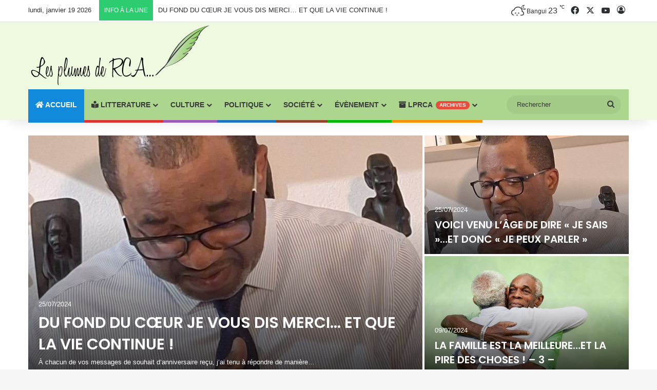

--- FILE ---
content_type: text/html; charset=UTF-8
request_url: https://www.lesplumesderca.com/
body_size: 35031
content:
<!DOCTYPE html>
<html lang="fr-FR"
 xmlns:fb="http://ogp.me/ns/fb#" class="" data-skin="light">
<head>
	<meta charset="UTF-8" />
	<link rel="profile" href="https://gmpg.org/xfn/11" />
	
<meta http-equiv='x-dns-prefetch-control' content='on'>
<link rel='dns-prefetch' href='//cdnjs.cloudflare.com' />
<link rel='dns-prefetch' href='//ajax.googleapis.com' />
<link rel='dns-prefetch' href='//fonts.googleapis.com' />
<link rel='dns-prefetch' href='//fonts.gstatic.com' />
<link rel='dns-prefetch' href='//s.gravatar.com' />
<link rel='dns-prefetch' href='//www.google-analytics.com' />
<link rel='preload' as='script' href='https://ajax.googleapis.com/ajax/libs/webfont/1/webfont.js'>
<meta name='robots' content='index, follow, max-image-preview:large, max-snippet:-1, max-video-preview:-1' />
<script>window._wca = window._wca || [];</script>

	<!-- This site is optimized with the Yoast SEO plugin v21.5 - https://yoast.com/wordpress/plugins/seo/ -->
	<title>Les Plumes de RCA</title>
	<meta name="description" content="Retrouver une variété d&#039;articles de littérature, société, culture, politique et encore plus sur Les Plumes de RCA." />
	<link rel="canonical" href="https://www.lesplumesderca.com/" />
	<meta property="og:locale" content="fr_FR" />
	<meta property="og:type" content="website" />
	<meta property="og:title" content="Les Plumes de RCA" />
	<meta property="og:description" content="Retrouver une variété d&#039;articles de littérature, société, culture, politique et encore plus sur Les Plumes de RCA." />
	<meta property="og:url" content="https://www.lesplumesderca.com/" />
	<meta property="og:site_name" content="Les Plumes de RCA" />
	<meta property="article:publisher" content="https://www.facebook.com/lesplumesderca/" />
	<meta property="article:modified_time" content="2023-11-22T04:13:00+00:00" />
	<script type="application/ld+json" class="yoast-schema-graph">{"@context":"https://schema.org","@graph":[{"@type":"WebPage","@id":"https://www.lesplumesderca.com/","url":"https://www.lesplumesderca.com/","name":"Les Plumes de RCA","isPartOf":{"@id":"https://www.lesplumesderca.com/#website"},"about":{"@id":"https://www.lesplumesderca.com/#organization"},"datePublished":"2023-09-09T12:47:23+00:00","dateModified":"2023-11-22T04:13:00+00:00","description":"Retrouver une variété d'articles de littérature, société, culture, politique et encore plus sur Les Plumes de RCA.","breadcrumb":{"@id":"https://www.lesplumesderca.com/#breadcrumb"},"inLanguage":"fr-FR","potentialAction":[{"@type":"ReadAction","target":["https://www.lesplumesderca.com/"]}]},{"@type":"BreadcrumbList","@id":"https://www.lesplumesderca.com/#breadcrumb","itemListElement":[{"@type":"ListItem","position":1,"name":"Accueil"}]},{"@type":"WebSite","@id":"https://www.lesplumesderca.com/#website","url":"https://www.lesplumesderca.com/","name":"Les Plumes de RCA","description":"","publisher":{"@id":"https://www.lesplumesderca.com/#organization"},"potentialAction":[{"@type":"SearchAction","target":{"@type":"EntryPoint","urlTemplate":"https://www.lesplumesderca.com/?s={search_term_string}"},"query-input":"required name=search_term_string"}],"inLanguage":"fr-FR"},{"@type":"Organization","@id":"https://www.lesplumesderca.com/#organization","name":"LES PLUMES DE RCA","url":"https://www.lesplumesderca.com/","logo":{"@type":"ImageObject","inLanguage":"fr-FR","@id":"https://www.lesplumesderca.com/#/schema/logo/image/","url":"https://www.lesplumesderca.com/wp-content/uploads/2014/05/cropped-logo-lesplumesderca_07.png","contentUrl":"https://www.lesplumesderca.com/wp-content/uploads/2014/05/cropped-logo-lesplumesderca_07.png","width":512,"height":512,"caption":"LES PLUMES DE RCA"},"image":{"@id":"https://www.lesplumesderca.com/#/schema/logo/image/"},"sameAs":["https://www.facebook.com/lesplumesderca/","https://twitter.com/LesPlumesdeRCA"]}]}</script>
	<!-- / Yoast SEO plugin. -->


<link rel='dns-prefetch' href='//www.lesplumesderca.com' />
<link rel='dns-prefetch' href='//stats.wp.com' />
<link rel='dns-prefetch' href='//secure.gravatar.com' />
<link rel='dns-prefetch' href='//v0.wordpress.com' />
<link rel="alternate" type="application/rss+xml" title="Les Plumes de RCA &raquo; Flux" href="https://www.lesplumesderca.com/feed/" />
<link rel="alternate" type="application/rss+xml" title="Les Plumes de RCA &raquo; Flux des commentaires" href="https://www.lesplumesderca.com/comments/feed/" />

		<style type="text/css">
			:root{				
			--tie-preset-gradient-1: linear-gradient(135deg, rgba(6, 147, 227, 1) 0%, rgb(155, 81, 224) 100%);
			--tie-preset-gradient-2: linear-gradient(135deg, rgb(122, 220, 180) 0%, rgb(0, 208, 130) 100%);
			--tie-preset-gradient-3: linear-gradient(135deg, rgba(252, 185, 0, 1) 0%, rgba(255, 105, 0, 1) 100%);
			--tie-preset-gradient-4: linear-gradient(135deg, rgba(255, 105, 0, 1) 0%, rgb(207, 46, 46) 100%);
			--tie-preset-gradient-5: linear-gradient(135deg, rgb(238, 238, 238) 0%, rgb(169, 184, 195) 100%);
			--tie-preset-gradient-6: linear-gradient(135deg, rgb(74, 234, 220) 0%, rgb(151, 120, 209) 20%, rgb(207, 42, 186) 40%, rgb(238, 44, 130) 60%, rgb(251, 105, 98) 80%, rgb(254, 248, 76) 100%);
			--tie-preset-gradient-7: linear-gradient(135deg, rgb(255, 206, 236) 0%, rgb(152, 150, 240) 100%);
			--tie-preset-gradient-8: linear-gradient(135deg, rgb(254, 205, 165) 0%, rgb(254, 45, 45) 50%, rgb(107, 0, 62) 100%);
			--tie-preset-gradient-9: linear-gradient(135deg, rgb(255, 203, 112) 0%, rgb(199, 81, 192) 50%, rgb(65, 88, 208) 100%);
			--tie-preset-gradient-10: linear-gradient(135deg, rgb(255, 245, 203) 0%, rgb(182, 227, 212) 50%, rgb(51, 167, 181) 100%);
			--tie-preset-gradient-11: linear-gradient(135deg, rgb(202, 248, 128) 0%, rgb(113, 206, 126) 100%);
			--tie-preset-gradient-12: linear-gradient(135deg, rgb(2, 3, 129) 0%, rgb(40, 116, 252) 100%);
			--tie-preset-gradient-13: linear-gradient(135deg, #4D34FA, #ad34fa);
			--tie-preset-gradient-14: linear-gradient(135deg, #0057FF, #31B5FF);
			--tie-preset-gradient-15: linear-gradient(135deg, #FF007A, #FF81BD);
			--tie-preset-gradient-16: linear-gradient(135deg, #14111E, #4B4462);
			--tie-preset-gradient-17: linear-gradient(135deg, #F32758, #FFC581);

			
					--main-nav-background: #FFFFFF;
					--main-nav-secondry-background: rgba(0,0,0,0.03);
					--main-nav-primary-color: #0088ff;
					--main-nav-contrast-primary-color: #FFFFFF;
					--main-nav-text-color: #2c2f34;
					--main-nav-secondry-text-color: rgba(0,0,0,0.5);
					--main-nav-main-border-color: rgba(0,0,0,0.1);
					--main-nav-secondry-border-color: rgba(0,0,0,0.08);
				--tie-buttons-radius: 8px;--tie-buttons-color: #50845b;--tie-buttons-text: #ffffff;--tie-buttons-hover-color: #1e5229;--tie-buttons-hover-text: #FFFFFF;
			}
		</style>
	<meta name="viewport" content="width=device-width, initial-scale=1.0" /><script type="text/javascript">
/* <![CDATA[ */
window._wpemojiSettings = {"baseUrl":"https:\/\/s.w.org\/images\/core\/emoji\/14.0.0\/72x72\/","ext":".png","svgUrl":"https:\/\/s.w.org\/images\/core\/emoji\/14.0.0\/svg\/","svgExt":".svg","source":{"concatemoji":"https:\/\/www.lesplumesderca.com\/wp-includes\/js\/wp-emoji-release.min.js?ver=6.4.7"}};
/*! This file is auto-generated */
!function(i,n){var o,s,e;function c(e){try{var t={supportTests:e,timestamp:(new Date).valueOf()};sessionStorage.setItem(o,JSON.stringify(t))}catch(e){}}function p(e,t,n){e.clearRect(0,0,e.canvas.width,e.canvas.height),e.fillText(t,0,0);var t=new Uint32Array(e.getImageData(0,0,e.canvas.width,e.canvas.height).data),r=(e.clearRect(0,0,e.canvas.width,e.canvas.height),e.fillText(n,0,0),new Uint32Array(e.getImageData(0,0,e.canvas.width,e.canvas.height).data));return t.every(function(e,t){return e===r[t]})}function u(e,t,n){switch(t){case"flag":return n(e,"\ud83c\udff3\ufe0f\u200d\u26a7\ufe0f","\ud83c\udff3\ufe0f\u200b\u26a7\ufe0f")?!1:!n(e,"\ud83c\uddfa\ud83c\uddf3","\ud83c\uddfa\u200b\ud83c\uddf3")&&!n(e,"\ud83c\udff4\udb40\udc67\udb40\udc62\udb40\udc65\udb40\udc6e\udb40\udc67\udb40\udc7f","\ud83c\udff4\u200b\udb40\udc67\u200b\udb40\udc62\u200b\udb40\udc65\u200b\udb40\udc6e\u200b\udb40\udc67\u200b\udb40\udc7f");case"emoji":return!n(e,"\ud83e\udef1\ud83c\udffb\u200d\ud83e\udef2\ud83c\udfff","\ud83e\udef1\ud83c\udffb\u200b\ud83e\udef2\ud83c\udfff")}return!1}function f(e,t,n){var r="undefined"!=typeof WorkerGlobalScope&&self instanceof WorkerGlobalScope?new OffscreenCanvas(300,150):i.createElement("canvas"),a=r.getContext("2d",{willReadFrequently:!0}),o=(a.textBaseline="top",a.font="600 32px Arial",{});return e.forEach(function(e){o[e]=t(a,e,n)}),o}function t(e){var t=i.createElement("script");t.src=e,t.defer=!0,i.head.appendChild(t)}"undefined"!=typeof Promise&&(o="wpEmojiSettingsSupports",s=["flag","emoji"],n.supports={everything:!0,everythingExceptFlag:!0},e=new Promise(function(e){i.addEventListener("DOMContentLoaded",e,{once:!0})}),new Promise(function(t){var n=function(){try{var e=JSON.parse(sessionStorage.getItem(o));if("object"==typeof e&&"number"==typeof e.timestamp&&(new Date).valueOf()<e.timestamp+604800&&"object"==typeof e.supportTests)return e.supportTests}catch(e){}return null}();if(!n){if("undefined"!=typeof Worker&&"undefined"!=typeof OffscreenCanvas&&"undefined"!=typeof URL&&URL.createObjectURL&&"undefined"!=typeof Blob)try{var e="postMessage("+f.toString()+"("+[JSON.stringify(s),u.toString(),p.toString()].join(",")+"));",r=new Blob([e],{type:"text/javascript"}),a=new Worker(URL.createObjectURL(r),{name:"wpTestEmojiSupports"});return void(a.onmessage=function(e){c(n=e.data),a.terminate(),t(n)})}catch(e){}c(n=f(s,u,p))}t(n)}).then(function(e){for(var t in e)n.supports[t]=e[t],n.supports.everything=n.supports.everything&&n.supports[t],"flag"!==t&&(n.supports.everythingExceptFlag=n.supports.everythingExceptFlag&&n.supports[t]);n.supports.everythingExceptFlag=n.supports.everythingExceptFlag&&!n.supports.flag,n.DOMReady=!1,n.readyCallback=function(){n.DOMReady=!0}}).then(function(){return e}).then(function(){var e;n.supports.everything||(n.readyCallback(),(e=n.source||{}).concatemoji?t(e.concatemoji):e.wpemoji&&e.twemoji&&(t(e.twemoji),t(e.wpemoji)))}))}((window,document),window._wpemojiSettings);
/* ]]> */
</script>
<link rel='stylesheet' id='dashicons-css' href='https://www.lesplumesderca.com/wp-includes/css/dashicons.min.css?ver=6.4.7' type='text/css' media='all' />
<link rel='stylesheet' id='tie-css-buddypress-css' href='https://www.lesplumesderca.com/wp-content/themes/jannah/assets/css/plugins/buddypress.min.css?ver=7.0.3' type='text/css' media='all' />
<style id='wp-emoji-styles-inline-css' type='text/css'>

	img.wp-smiley, img.emoji {
		display: inline !important;
		border: none !important;
		box-shadow: none !important;
		height: 1em !important;
		width: 1em !important;
		margin: 0 0.07em !important;
		vertical-align: -0.1em !important;
		background: none !important;
		padding: 0 !important;
	}
</style>
<link rel='stylesheet' id='bp-login-form-block-css' href='https://www.lesplumesderca.com/wp-content/plugins/buddypress/bp-core/css/blocks/login-form.min.css?ver=11.4.0' type='text/css' media='all' />
<link rel='stylesheet' id='bp-member-block-css' href='https://www.lesplumesderca.com/wp-content/plugins/buddypress/bp-members/css/blocks/member.min.css?ver=11.4.0' type='text/css' media='all' />
<link rel='stylesheet' id='bp-members-block-css' href='https://www.lesplumesderca.com/wp-content/plugins/buddypress/bp-members/css/blocks/members.min.css?ver=11.4.0' type='text/css' media='all' />
<link rel='stylesheet' id='bp-dynamic-members-block-css' href='https://www.lesplumesderca.com/wp-content/plugins/buddypress/bp-members/css/blocks/dynamic-members.min.css?ver=11.4.0' type='text/css' media='all' />
<link rel='stylesheet' id='bp-latest-activities-block-css' href='https://www.lesplumesderca.com/wp-content/plugins/buddypress/bp-activity/css/blocks/latest-activities.min.css?ver=11.4.0' type='text/css' media='all' />
<link rel='stylesheet' id='mediaelement-css' href='https://www.lesplumesderca.com/wp-includes/js/mediaelement/mediaelementplayer-legacy.min.css?ver=4.2.17' type='text/css' media='all' />
<link rel='stylesheet' id='wp-mediaelement-css' href='https://www.lesplumesderca.com/wp-includes/js/mediaelement/wp-mediaelement.min.css?ver=6.4.7' type='text/css' media='all' />
<style id='global-styles-inline-css' type='text/css'>
body{--wp--preset--color--black: #000000;--wp--preset--color--cyan-bluish-gray: #abb8c3;--wp--preset--color--white: #ffffff;--wp--preset--color--pale-pink: #f78da7;--wp--preset--color--vivid-red: #cf2e2e;--wp--preset--color--luminous-vivid-orange: #ff6900;--wp--preset--color--luminous-vivid-amber: #fcb900;--wp--preset--color--light-green-cyan: #7bdcb5;--wp--preset--color--vivid-green-cyan: #00d084;--wp--preset--color--pale-cyan-blue: #8ed1fc;--wp--preset--color--vivid-cyan-blue: #0693e3;--wp--preset--color--vivid-purple: #9b51e0;--wp--preset--gradient--vivid-cyan-blue-to-vivid-purple: linear-gradient(135deg,rgba(6,147,227,1) 0%,rgb(155,81,224) 100%);--wp--preset--gradient--light-green-cyan-to-vivid-green-cyan: linear-gradient(135deg,rgb(122,220,180) 0%,rgb(0,208,130) 100%);--wp--preset--gradient--luminous-vivid-amber-to-luminous-vivid-orange: linear-gradient(135deg,rgba(252,185,0,1) 0%,rgba(255,105,0,1) 100%);--wp--preset--gradient--luminous-vivid-orange-to-vivid-red: linear-gradient(135deg,rgba(255,105,0,1) 0%,rgb(207,46,46) 100%);--wp--preset--gradient--very-light-gray-to-cyan-bluish-gray: linear-gradient(135deg,rgb(238,238,238) 0%,rgb(169,184,195) 100%);--wp--preset--gradient--cool-to-warm-spectrum: linear-gradient(135deg,rgb(74,234,220) 0%,rgb(151,120,209) 20%,rgb(207,42,186) 40%,rgb(238,44,130) 60%,rgb(251,105,98) 80%,rgb(254,248,76) 100%);--wp--preset--gradient--blush-light-purple: linear-gradient(135deg,rgb(255,206,236) 0%,rgb(152,150,240) 100%);--wp--preset--gradient--blush-bordeaux: linear-gradient(135deg,rgb(254,205,165) 0%,rgb(254,45,45) 50%,rgb(107,0,62) 100%);--wp--preset--gradient--luminous-dusk: linear-gradient(135deg,rgb(255,203,112) 0%,rgb(199,81,192) 50%,rgb(65,88,208) 100%);--wp--preset--gradient--pale-ocean: linear-gradient(135deg,rgb(255,245,203) 0%,rgb(182,227,212) 50%,rgb(51,167,181) 100%);--wp--preset--gradient--electric-grass: linear-gradient(135deg,rgb(202,248,128) 0%,rgb(113,206,126) 100%);--wp--preset--gradient--midnight: linear-gradient(135deg,rgb(2,3,129) 0%,rgb(40,116,252) 100%);--wp--preset--font-size--small: 13px;--wp--preset--font-size--medium: 20px;--wp--preset--font-size--large: 36px;--wp--preset--font-size--x-large: 42px;--wp--preset--spacing--20: 0.44rem;--wp--preset--spacing--30: 0.67rem;--wp--preset--spacing--40: 1rem;--wp--preset--spacing--50: 1.5rem;--wp--preset--spacing--60: 2.25rem;--wp--preset--spacing--70: 3.38rem;--wp--preset--spacing--80: 5.06rem;--wp--preset--shadow--natural: 6px 6px 9px rgba(0, 0, 0, 0.2);--wp--preset--shadow--deep: 12px 12px 50px rgba(0, 0, 0, 0.4);--wp--preset--shadow--sharp: 6px 6px 0px rgba(0, 0, 0, 0.2);--wp--preset--shadow--outlined: 6px 6px 0px -3px rgba(255, 255, 255, 1), 6px 6px rgba(0, 0, 0, 1);--wp--preset--shadow--crisp: 6px 6px 0px rgba(0, 0, 0, 1);}:where(.is-layout-flex){gap: 0.5em;}:where(.is-layout-grid){gap: 0.5em;}body .is-layout-flow > .alignleft{float: left;margin-inline-start: 0;margin-inline-end: 2em;}body .is-layout-flow > .alignright{float: right;margin-inline-start: 2em;margin-inline-end: 0;}body .is-layout-flow > .aligncenter{margin-left: auto !important;margin-right: auto !important;}body .is-layout-constrained > .alignleft{float: left;margin-inline-start: 0;margin-inline-end: 2em;}body .is-layout-constrained > .alignright{float: right;margin-inline-start: 2em;margin-inline-end: 0;}body .is-layout-constrained > .aligncenter{margin-left: auto !important;margin-right: auto !important;}body .is-layout-constrained > :where(:not(.alignleft):not(.alignright):not(.alignfull)){max-width: var(--wp--style--global--content-size);margin-left: auto !important;margin-right: auto !important;}body .is-layout-constrained > .alignwide{max-width: var(--wp--style--global--wide-size);}body .is-layout-flex{display: flex;}body .is-layout-flex{flex-wrap: wrap;align-items: center;}body .is-layout-flex > *{margin: 0;}body .is-layout-grid{display: grid;}body .is-layout-grid > *{margin: 0;}:where(.wp-block-columns.is-layout-flex){gap: 2em;}:where(.wp-block-columns.is-layout-grid){gap: 2em;}:where(.wp-block-post-template.is-layout-flex){gap: 1.25em;}:where(.wp-block-post-template.is-layout-grid){gap: 1.25em;}.has-black-color{color: var(--wp--preset--color--black) !important;}.has-cyan-bluish-gray-color{color: var(--wp--preset--color--cyan-bluish-gray) !important;}.has-white-color{color: var(--wp--preset--color--white) !important;}.has-pale-pink-color{color: var(--wp--preset--color--pale-pink) !important;}.has-vivid-red-color{color: var(--wp--preset--color--vivid-red) !important;}.has-luminous-vivid-orange-color{color: var(--wp--preset--color--luminous-vivid-orange) !important;}.has-luminous-vivid-amber-color{color: var(--wp--preset--color--luminous-vivid-amber) !important;}.has-light-green-cyan-color{color: var(--wp--preset--color--light-green-cyan) !important;}.has-vivid-green-cyan-color{color: var(--wp--preset--color--vivid-green-cyan) !important;}.has-pale-cyan-blue-color{color: var(--wp--preset--color--pale-cyan-blue) !important;}.has-vivid-cyan-blue-color{color: var(--wp--preset--color--vivid-cyan-blue) !important;}.has-vivid-purple-color{color: var(--wp--preset--color--vivid-purple) !important;}.has-black-background-color{background-color: var(--wp--preset--color--black) !important;}.has-cyan-bluish-gray-background-color{background-color: var(--wp--preset--color--cyan-bluish-gray) !important;}.has-white-background-color{background-color: var(--wp--preset--color--white) !important;}.has-pale-pink-background-color{background-color: var(--wp--preset--color--pale-pink) !important;}.has-vivid-red-background-color{background-color: var(--wp--preset--color--vivid-red) !important;}.has-luminous-vivid-orange-background-color{background-color: var(--wp--preset--color--luminous-vivid-orange) !important;}.has-luminous-vivid-amber-background-color{background-color: var(--wp--preset--color--luminous-vivid-amber) !important;}.has-light-green-cyan-background-color{background-color: var(--wp--preset--color--light-green-cyan) !important;}.has-vivid-green-cyan-background-color{background-color: var(--wp--preset--color--vivid-green-cyan) !important;}.has-pale-cyan-blue-background-color{background-color: var(--wp--preset--color--pale-cyan-blue) !important;}.has-vivid-cyan-blue-background-color{background-color: var(--wp--preset--color--vivid-cyan-blue) !important;}.has-vivid-purple-background-color{background-color: var(--wp--preset--color--vivid-purple) !important;}.has-black-border-color{border-color: var(--wp--preset--color--black) !important;}.has-cyan-bluish-gray-border-color{border-color: var(--wp--preset--color--cyan-bluish-gray) !important;}.has-white-border-color{border-color: var(--wp--preset--color--white) !important;}.has-pale-pink-border-color{border-color: var(--wp--preset--color--pale-pink) !important;}.has-vivid-red-border-color{border-color: var(--wp--preset--color--vivid-red) !important;}.has-luminous-vivid-orange-border-color{border-color: var(--wp--preset--color--luminous-vivid-orange) !important;}.has-luminous-vivid-amber-border-color{border-color: var(--wp--preset--color--luminous-vivid-amber) !important;}.has-light-green-cyan-border-color{border-color: var(--wp--preset--color--light-green-cyan) !important;}.has-vivid-green-cyan-border-color{border-color: var(--wp--preset--color--vivid-green-cyan) !important;}.has-pale-cyan-blue-border-color{border-color: var(--wp--preset--color--pale-cyan-blue) !important;}.has-vivid-cyan-blue-border-color{border-color: var(--wp--preset--color--vivid-cyan-blue) !important;}.has-vivid-purple-border-color{border-color: var(--wp--preset--color--vivid-purple) !important;}.has-vivid-cyan-blue-to-vivid-purple-gradient-background{background: var(--wp--preset--gradient--vivid-cyan-blue-to-vivid-purple) !important;}.has-light-green-cyan-to-vivid-green-cyan-gradient-background{background: var(--wp--preset--gradient--light-green-cyan-to-vivid-green-cyan) !important;}.has-luminous-vivid-amber-to-luminous-vivid-orange-gradient-background{background: var(--wp--preset--gradient--luminous-vivid-amber-to-luminous-vivid-orange) !important;}.has-luminous-vivid-orange-to-vivid-red-gradient-background{background: var(--wp--preset--gradient--luminous-vivid-orange-to-vivid-red) !important;}.has-very-light-gray-to-cyan-bluish-gray-gradient-background{background: var(--wp--preset--gradient--very-light-gray-to-cyan-bluish-gray) !important;}.has-cool-to-warm-spectrum-gradient-background{background: var(--wp--preset--gradient--cool-to-warm-spectrum) !important;}.has-blush-light-purple-gradient-background{background: var(--wp--preset--gradient--blush-light-purple) !important;}.has-blush-bordeaux-gradient-background{background: var(--wp--preset--gradient--blush-bordeaux) !important;}.has-luminous-dusk-gradient-background{background: var(--wp--preset--gradient--luminous-dusk) !important;}.has-pale-ocean-gradient-background{background: var(--wp--preset--gradient--pale-ocean) !important;}.has-electric-grass-gradient-background{background: var(--wp--preset--gradient--electric-grass) !important;}.has-midnight-gradient-background{background: var(--wp--preset--gradient--midnight) !important;}.has-small-font-size{font-size: var(--wp--preset--font-size--small) !important;}.has-medium-font-size{font-size: var(--wp--preset--font-size--medium) !important;}.has-large-font-size{font-size: var(--wp--preset--font-size--large) !important;}.has-x-large-font-size{font-size: var(--wp--preset--font-size--x-large) !important;}
.wp-block-navigation a:where(:not(.wp-element-button)){color: inherit;}
:where(.wp-block-post-template.is-layout-flex){gap: 1.25em;}:where(.wp-block-post-template.is-layout-grid){gap: 1.25em;}
:where(.wp-block-columns.is-layout-flex){gap: 2em;}:where(.wp-block-columns.is-layout-grid){gap: 2em;}
.wp-block-pullquote{font-size: 1.5em;line-height: 1.6;}
</style>
<link rel='stylesheet' id='contact-form-7-css' href='https://www.lesplumesderca.com/wp-content/plugins/contact-form-7/includes/css/styles.css?ver=5.8.2' type='text/css' media='all' />
<link rel='stylesheet' id='tie-css-woocommerce-css' href='https://www.lesplumesderca.com/wp-content/themes/jannah/assets/css/plugins/woocommerce.min.css?ver=7.0.3' type='text/css' media='all' />
<style id='woocommerce-inline-inline-css' type='text/css'>
.woocommerce form .form-row .required { visibility: visible; }
</style>
<link rel='stylesheet' id='tie-css-base-css' href='https://www.lesplumesderca.com/wp-content/themes/jannah/assets/css/base.min.css?ver=7.0.3' type='text/css' media='all' />
<link rel='stylesheet' id='tie-css-styles-css' href='https://www.lesplumesderca.com/wp-content/themes/jannah/assets/css/style.min.css?ver=7.0.3' type='text/css' media='all' />
<link rel='stylesheet' id='tie-css-widgets-css' href='https://www.lesplumesderca.com/wp-content/themes/jannah/assets/css/widgets.min.css?ver=7.0.3' type='text/css' media='all' />
<link rel='stylesheet' id='tie-css-helpers-css' href='https://www.lesplumesderca.com/wp-content/themes/jannah/assets/css/helpers.min.css?ver=7.0.3' type='text/css' media='all' />
<link rel='stylesheet' id='tie-fontawesome5-css' href='https://www.lesplumesderca.com/wp-content/themes/jannah/assets/css/fontawesome.css?ver=7.0.3' type='text/css' media='all' />
<link rel='stylesheet' id='tie-css-ilightbox-css' href='https://www.lesplumesderca.com/wp-content/themes/jannah/assets/ilightbox/dark-skin/skin.css?ver=7.0.3' type='text/css' media='all' />
<link rel='stylesheet' id='tie-css-shortcodes-css' href='https://www.lesplumesderca.com/wp-content/themes/jannah/assets/css/plugins/shortcodes.min.css?ver=7.0.3' type='text/css' media='all' />
<link rel='stylesheet' id='taqyeem-styles-css' href='https://www.lesplumesderca.com/wp-content/themes/jannah/assets/css/plugins/taqyeem.min.css?ver=7.0.3' type='text/css' media='all' />
<style id='taqyeem-styles-inline-css' type='text/css'>
.wf-active .logo-text,.wf-active h1,.wf-active h2,.wf-active h3,.wf-active h4,.wf-active h5,.wf-active h6,.wf-active .the-subtitle{font-family: 'Poppins';}#main-nav .main-menu > ul > li > a{font-weight: 700;text-transform: uppercase;}#main-nav .main-menu > ul ul li a{font-weight: 700;}.entry-header h1.entry-title{font-size: 24px;font-weight: 700;}.entry-header .entry-sub-title{font-size: 21px;}h1.page-title{text-transform: uppercase;}@media (min-width: 992px){.container-404 h2{font-size: 25px;font-weight: 700;}}.entry h1{font-size: 24px;font-weight: 700;}.entry h2{font-size: 21px;}@media (min-width: 992px){.has-sidebar .fullwidth-slider-wrapper .thumb-overlay .thumb-content .thumb-title,.has-sidebar .wide-next-prev-slider-wrapper .thumb-overlay .thumb-content .thumb-title,.has-sidebar .wide-slider-with-navfor-wrapper .thumb-overlay .thumb-content .thumb-title,.has-sidebar .boxed-slider-wrapper .thumb-overlay .thumb-title{font-size: 30px;}}@media (min-width: 768px){#tie-wrapper .main-slider.grid-3-slides .slide .grid-item:nth-child(1) .thumb-title,#tie-wrapper .main-slider.grid-5-first-big .slide .grid-item:nth-child(1) .thumb-title,#tie-wrapper .main-slider.grid-5-big-centerd .slide .grid-item:nth-child(1) .thumb-title,#tie-wrapper .main-slider.grid-4-big-first-half-second .slide .grid-item:nth-child(1) .thumb-title,#tie-wrapper .main-slider.grid-2-big .thumb-overlay .thumb-title,#tie-wrapper .wide-slider-three-slids-wrapper .thumb-title{font-size: 30px;}}a,body .entry a,.dark-skin body .entry a,.comment-list .comment-content a{color: #34495e;}a:hover,body .entry a:hover,.dark-skin body .entry a:hover,.comment-list .comment-content a:hover{color: #50845b;}#header-notification-bar{background: #e74c3c;}#top-nav .breaking-title{color: #FFFFFF;}#top-nav .breaking-title:before{background-color: #2ecc71;}#top-nav .breaking-news-nav li:hover{background-color: #2ecc71;border-color: #2ecc71;}#main-nav .main-menu-wrapper,#main-nav .menu-sub-content,#main-nav .comp-sub-menu,#main-nav ul.cats-vertical li a.is-active,#main-nav ul.cats-vertical li a:hover,#autocomplete-suggestions.search-in-main-nav{background-color: #acd68e;}#main-nav{border-width: 0;}#theme-header #main-nav:not(.fixed-nav){bottom: 0;}#main-nav .icon-basecloud-bg:after{color: #acd68e;}#autocomplete-suggestions.search-in-main-nav{border-color: rgba(255,255,255,0.07);}.main-nav-boxed #main-nav .main-menu-wrapper{border-width: 0;}#main-nav a:not(:hover),#main-nav a.social-link:not(:hover) span,#main-nav .dropdown-social-icons li a span,#autocomplete-suggestions.search-in-main-nav a{color: #3a3a3a;}.main-nav,.search-in-main-nav{--main-nav-primary-color: #044708;--tie-buttons-color: #044708;--tie-buttons-border-color: #044708;--tie-buttons-text: #FFFFFF;--tie-buttons-hover-color: #002900;}#main-nav .mega-links-head:after,#main-nav .cats-horizontal a.is-active,#main-nav .cats-horizontal a:hover,#main-nav .spinner > div{background-color: #044708;}#main-nav .menu ul li:hover > a,#main-nav .menu ul li.current-menu-item:not(.mega-link-column) > a,#main-nav .components a:hover,#main-nav .components > li:hover > a,#main-nav #search-submit:hover,#main-nav .cats-vertical a.is-active,#main-nav .cats-vertical a:hover,#main-nav .mega-menu .post-meta a:hover,#main-nav .mega-menu .post-box-title a:hover,#autocomplete-suggestions.search-in-main-nav a:hover,#main-nav .spinner-circle:after{color: #044708;}#main-nav .menu > li.tie-current-menu > a,#main-nav .menu > li:hover > a,.theme-header #main-nav .mega-menu .cats-horizontal a.is-active,.theme-header #main-nav .mega-menu .cats-horizontal a:hover{color: #FFFFFF;}#main-nav .menu > li.tie-current-menu > a:before,#main-nav .menu > li:hover > a:before{border-top-color: #FFFFFF;}#main-nav,#main-nav input,#main-nav #search-submit,#main-nav .fa-spinner,#main-nav .comp-sub-menu,#main-nav .tie-weather-widget{color: #3a3a3a;}#main-nav input::-moz-placeholder{color: #3a3a3a;}#main-nav input:-moz-placeholder{color: #3a3a3a;}#main-nav input:-ms-input-placeholder{color: #3a3a3a;}#main-nav input::-webkit-input-placeholder{color: #3a3a3a;}#main-nav .mega-menu .post-meta,#main-nav .mega-menu .post-meta a,#autocomplete-suggestions.search-in-main-nav .post-meta{color: rgba(58,58,58,0.6);}#main-nav .weather-icon .icon-cloud,#main-nav .weather-icon .icon-basecloud-bg,#main-nav .weather-icon .icon-cloud-behind{color: #3a3a3a !important;}#footer{background-color: #515949;}#site-info{background-color: #abd88a;}@media (max-width: 991px) {#tie-wrapper #theme-header,#tie-wrapper #theme-header #main-nav .main-menu-wrapper,#tie-wrapper #theme-header .logo-container{background: transparent;}#tie-wrapper #theme-header .logo-container,#tie-wrapper #theme-header .logo-container.fixed-nav,#tie-wrapper #theme-header #main-nav {background-color: #eef9e0;}.mobile-header-components .components .comp-sub-menu{background-color: #eef9e0;}}#tie-wrapper #theme-header{background-color: #eef9e0;}#footer .posts-list-counter .posts-list-items li.widget-post-list:before{border-color: #515949;}#footer .timeline-widget a .date:before{border-color: rgba(81,89,73,0.8);}#footer .footer-boxed-widget-area,#footer textarea,#footer input:not([type=submit]),#footer select,#footer code,#footer kbd,#footer pre,#footer samp,#footer .show-more-button,#footer .slider-links .tie-slider-nav span,#footer #wp-calendar,#footer #wp-calendar tbody td,#footer #wp-calendar thead th,#footer .widget.buddypress .item-options a{border-color: rgba(255,255,255,0.1);}#footer .social-statistics-widget .white-bg li.social-icons-item a,#footer .widget_tag_cloud .tagcloud a,#footer .latest-tweets-widget .slider-links .tie-slider-nav span,#footer .widget_layered_nav_filters a{border-color: rgba(255,255,255,0.1);}#footer .social-statistics-widget .white-bg li:before{background: rgba(255,255,255,0.1);}.site-footer #wp-calendar tbody td{background: rgba(255,255,255,0.02);}#footer .white-bg .social-icons-item a span.followers span,#footer .circle-three-cols .social-icons-item a .followers-num,#footer .circle-three-cols .social-icons-item a .followers-name{color: rgba(255,255,255,0.8);}#footer .timeline-widget ul:before,#footer .timeline-widget a:not(:hover) .date:before{background-color: #333b2b;}#footer .widget-title,#footer .widget-title a:not(:hover){color: #ffffff;}#footer,#footer textarea,#footer input:not([type='submit']),#footer select,#footer #wp-calendar tbody,#footer .tie-slider-nav li span:not(:hover),#footer .widget_categories li a:before,#footer .widget_product_categories li a:before,#footer .widget_layered_nav li a:before,#footer .widget_archive li a:before,#footer .widget_nav_menu li a:before,#footer .widget_meta li a:before,#footer .widget_pages li a:before,#footer .widget_recent_entries li a:before,#footer .widget_display_forums li a:before,#footer .widget_display_views li a:before,#footer .widget_rss li a:before,#footer .widget_display_stats dt:before,#footer .subscribe-widget-content h3,#footer .about-author .social-icons a:not(:hover) span{color: #eeefea;}#footer post-widget-body .meta-item,#footer .post-meta,#footer .stream-title,#footer.dark-skin .timeline-widget .date,#footer .wp-caption .wp-caption-text,#footer .rss-date{color: rgba(238,239,234,0.7);}#footer input::-moz-placeholder{color: #eeefea;}#footer input:-moz-placeholder{color: #eeefea;}#footer input:-ms-input-placeholder{color: #eeefea;}#footer input::-webkit-input-placeholder{color: #eeefea;}.site-footer.dark-skin a:not(:hover){color: #ffffff;}#site-info,#site-info ul.social-icons li a:not(:hover) span{color: #34495e;}#footer .site-info a:not(:hover){color: #34495e;}.tie-cat-1228,.tie-cat-item-1228 > span{background-color:#e67e22 !important;color:#FFFFFF !important;}.tie-cat-1228:after{border-top-color:#e67e22 !important;}.tie-cat-1228:hover{background-color:#c86004 !important;}.tie-cat-1228:hover:after{border-top-color:#c86004 !important;}.tie-cat-1236,.tie-cat-item-1236 > span{background-color:#2ecc71 !important;color:#FFFFFF !important;}.tie-cat-1236:after{border-top-color:#2ecc71 !important;}.tie-cat-1236:hover{background-color:#10ae53 !important;}.tie-cat-1236:hover:after{border-top-color:#10ae53 !important;}.tie-cat-1240,.tie-cat-item-1240 > span{background-color:#9b59b6 !important;color:#FFFFFF !important;}.tie-cat-1240:after{border-top-color:#9b59b6 !important;}.tie-cat-1240:hover{background-color:#7d3b98 !important;}.tie-cat-1240:hover:after{border-top-color:#7d3b98 !important;}.tie-cat-1241,.tie-cat-item-1241 > span{background-color:#34495e !important;color:#FFFFFF !important;}.tie-cat-1241:after{border-top-color:#34495e !important;}.tie-cat-1241:hover{background-color:#162b40 !important;}.tie-cat-1241:hover:after{border-top-color:#162b40 !important;}.tie-cat-1242,.tie-cat-item-1242 > span{background-color:#795548 !important;color:#FFFFFF !important;}.tie-cat-1242:after{border-top-color:#795548 !important;}.tie-cat-1242:hover{background-color:#5b372a !important;}.tie-cat-1242:hover:after{border-top-color:#5b372a !important;}.tie-cat-1245,.tie-cat-item-1245 > span{background-color:#4CAF50 !important;color:#FFFFFF !important;}.tie-cat-1245:after{border-top-color:#4CAF50 !important;}.tie-cat-1245:hover{background-color:#2e9132 !important;}.tie-cat-1245:hover:after{border-top-color:#2e9132 !important;}.meta-views.meta-item .tie-icon-fire:before{content: "\f06e" !important;}@media (max-width: 991px){.side-aside #mobile-menu .menu > li{border-color: rgba(255,255,255,0.05);}}@media (max-width: 991px){.side-aside.dark-skin{background-color: #acd68e;}}.side-aside #mobile-menu li a,.side-aside #mobile-menu .mobile-arrows,.side-aside #mobile-search .search-field{color: #3a3a3a;}#mobile-search .search-field::-moz-placeholder {color: #3a3a3a;}#mobile-search .search-field:-moz-placeholder {color: #3a3a3a;}#mobile-search .search-field:-ms-input-placeholder {color: #3a3a3a;}#mobile-search .search-field::-webkit-input-placeholder {color: #3a3a3a;}@media (max-width: 991px){.tie-btn-close span{color: #3a3a3a;}}.side-aside.dark-skin a.remove:not(:hover)::before,#mobile-social-icons .social-icons-item a:not(:hover) span{color: #044708!important;}.tie-insta-header {margin-bottom: 15px;}.tie-insta-avatar a {width: 70px;height: 70px;display: block;position: relative;float: left;margin-right: 15px;margin-bottom: 15px;}.tie-insta-avatar a:before {content: "";position: absolute;width: calc(100% + 6px);height: calc(100% + 6px);left: -3px;top: -3px;border-radius: 50%;background: #d6249f;background: radial-gradient(circle at 30% 107%,#fdf497 0%,#fdf497 5%,#fd5949 45%,#d6249f 60%,#285AEB 90%);}.tie-insta-avatar a:after {position: absolute;content: "";width: calc(100% + 3px);height: calc(100% + 3px);left: -2px;top: -2px;border-radius: 50%;background: #fff;}.dark-skin .tie-insta-avatar a:after {background: #27292d;}.tie-insta-avatar img {border-radius: 50%;position: relative;z-index: 2;transition: all 0.25s;}.tie-insta-avatar img:hover {box-shadow: 0px 0px 15px 0 #6b54c6;}.tie-insta-info {font-size: 1.3em;font-weight: bold;margin-bottom: 5px;}#tie-block_1354{--brand-color: #2ecc71;--dark-brand-color: #10ae53;--bright-color: #FFFFFF;}#tie-block_705{--brand-color: #dd3333;--dark-brand-color: #bf1515;--bright-color: #FFFFFF;}#tie-block_705 .thumb-title,#tie-block_705 .thumb-title a,#tie-block_705 .thumb-desc,#tie-block_705 .thumb-meta{color: #f5f3dd !important}#tie-block_3151{--brand-color: #9b59b6;--dark-brand-color: #7d3b98;--bright-color: #FFFFFF;}#tie-block_3151{color: #000000;}#tie-block_3151 .container-wrapper,#tie-block_3151 .flexMenu-popup,#tie-block_3151.full-overlay-title li:not(.no-post-thumb) .block-title-overlay{background-color: #eef9e0;}#tie-block_3151 .slider-arrow-nav a:not(:hover),#tie-block_3151 .pagination-disabled,#tie-block_3151 .pagination-disabled:hover{color: #000000 !important;}#tie-block_3151 a:not(:hover):not(.button){color: #000000;}#tie-block_3151 .entry,#tie-block_3151 .post-excerpt,#tie-block_3151 .post-meta,#tie-block_3151 .day-month,#tie-block_3151 .post-meta a:not(:hover){color: #000000 !important;opacity: 0.9;}#tie-block_3151.first-post-gradient .posts-items li:first-child a:not(:hover),#tie-block_3151.first-post-gradient li:first-child .post-meta{color: #ffffff !important;}#tie-block_3151 .slider-arrow-nav a,#tie-block_3151 .pages-nav .pages-numbers a,#tie-block_3151 .show-more-button{border-color: #d0dbc2;}#tie-block_1160{--brand-color: #1e73be;--dark-brand-color: #0055a0;--bright-color: #FFFFFF;}#tie-block_1160{color: #000000;}#tie-block_1160 .container-wrapper,#tie-block_1160 .flexMenu-popup,#tie-block_1160.full-overlay-title li:not(.no-post-thumb) .block-title-overlay{background-color: #f2f2f2;}#tie-block_1160 .slider-arrow-nav a:not(:hover),#tie-block_1160 .pagination-disabled,#tie-block_1160 .pagination-disabled:hover{color: #000000 !important;}#tie-block_1160 a:not(:hover):not(.button){color: #000000;}#tie-block_1160 .entry,#tie-block_1160 .post-excerpt,#tie-block_1160 .post-meta,#tie-block_1160 .day-month,#tie-block_1160 .post-meta a:not(:hover){color: #000000 !important;opacity: 0.9;}#tie-block_1160.first-post-gradient .posts-items li:first-child a:not(:hover),#tie-block_1160.first-post-gradient li:first-child .post-meta{color: #ffffff !important;}#tie-block_1160 .slider-arrow-nav a,#tie-block_1160 .pages-nav .pages-numbers a,#tie-block_1160 .show-more-button{border-color: #d4d4d4;}#tie-block_1810{--brand-color: #93422d;--dark-brand-color: #75240f;--bright-color: #FFFFFF;}#tie-block_304{--brand-color: #00b703;--dark-brand-color: #009900;--bright-color: #FFFFFF;}
</style>
<link rel='stylesheet' id='jetpack_css-css' href='https://www.lesplumesderca.com/wp-content/plugins/jetpack/css/jetpack.css?ver=12.8.2' type='text/css' media='all' />
<script type="text/javascript" src="https://www.lesplumesderca.com/wp-includes/js/jquery/jquery.min.js?ver=3.7.1" id="jquery-core-js"></script>
<script type="text/javascript" src="https://www.lesplumesderca.com/wp-includes/js/jquery/jquery-migrate.min.js?ver=3.4.1" id="jquery-migrate-js"></script>
<script type="text/javascript" src="https://www.lesplumesderca.com/wp-content/plugins/buddypress/bp-core/js/widget-members.min.js?ver=11.4.0" id="bp-widget-members-js"></script>
<script type="text/javascript" src="https://www.lesplumesderca.com/wp-content/plugins/buddypress/bp-core/js/jquery-query.min.js?ver=11.4.0" id="bp-jquery-query-js"></script>
<script type="text/javascript" src="https://www.lesplumesderca.com/wp-content/plugins/buddypress/bp-core/js/vendor/jquery-cookie.min.js?ver=11.4.0" id="bp-jquery-cookie-js"></script>
<script type="text/javascript" src="https://www.lesplumesderca.com/wp-content/plugins/buddypress/bp-core/js/vendor/jquery-scroll-to.min.js?ver=11.4.0" id="bp-jquery-scroll-to-js"></script>
<script defer type="text/javascript" src="https://stats.wp.com/s-202604.js" id="woocommerce-analytics-js"></script>
<link rel="https://api.w.org/" href="https://www.lesplumesderca.com/wp-json/" /><link rel="alternate" type="application/json" href="https://www.lesplumesderca.com/wp-json/wp/v2/pages/20275" /><link rel="EditURI" type="application/rsd+xml" title="RSD" href="https://www.lesplumesderca.com/xmlrpc.php?rsd" />
<meta name="generator" content="WordPress 6.4.7" />
<meta name="generator" content="WooCommerce 8.2.4" />
<link rel='shortlink' href='https://wp.me/P4u3Jy-5h1' />
<link rel="alternate" type="application/json+oembed" href="https://www.lesplumesderca.com/wp-json/oembed/1.0/embed?url=https%3A%2F%2Fwww.lesplumesderca.com%2F" />
<link rel="alternate" type="text/xml+oembed" href="https://www.lesplumesderca.com/wp-json/oembed/1.0/embed?url=https%3A%2F%2Fwww.lesplumesderca.com%2F&#038;format=xml" />

	<script type="text/javascript">var ajaxurl = 'https://www.lesplumesderca.com/wp-admin/admin-ajax.php';</script>

<meta property="fb:app_id" content="lesplumesderca"/><meta property="fb:admins" content="517073248405190"/><script type='text/javascript'>
/* <![CDATA[ */
var taqyeem = {"ajaxurl":"https://www.lesplumesderca.com/wp-admin/admin-ajax.php" , "your_rating":"Your Rating:"};
/* ]]> */
</script>

	<style>img#wpstats{display:none}</style>
		<meta http-equiv="X-UA-Compatible" content="IE=edge">
	<noscript><style>.woocommerce-product-gallery{ opacity: 1 !important; }</style></noscript>
	<meta name="generator" content="Powered by Slider Revolution 6.5.4 - responsive, Mobile-Friendly Slider Plugin for WordPress with comfortable drag and drop interface." />
<link rel="icon" href="https://www.lesplumesderca.com/wp-content/uploads/2014/05/cropped-logo-lesplumesderca_07-32x32.png" sizes="32x32" />
<link rel="icon" href="https://www.lesplumesderca.com/wp-content/uploads/2014/05/cropped-logo-lesplumesderca_07-192x192.png" sizes="192x192" />
<link rel="apple-touch-icon" href="https://www.lesplumesderca.com/wp-content/uploads/2014/05/cropped-logo-lesplumesderca_07-180x180.png" />
<meta name="msapplication-TileImage" content="https://www.lesplumesderca.com/wp-content/uploads/2014/05/cropped-logo-lesplumesderca_07-270x270.png" />
<script type="text/javascript">function setREVStartSize(e){
			//window.requestAnimationFrame(function() {				 
				window.RSIW = window.RSIW===undefined ? window.innerWidth : window.RSIW;	
				window.RSIH = window.RSIH===undefined ? window.innerHeight : window.RSIH;	
				try {								
					var pw = document.getElementById(e.c).parentNode.offsetWidth,
						newh;
					pw = pw===0 || isNaN(pw) ? window.RSIW : pw;
					e.tabw = e.tabw===undefined ? 0 : parseInt(e.tabw);
					e.thumbw = e.thumbw===undefined ? 0 : parseInt(e.thumbw);
					e.tabh = e.tabh===undefined ? 0 : parseInt(e.tabh);
					e.thumbh = e.thumbh===undefined ? 0 : parseInt(e.thumbh);
					e.tabhide = e.tabhide===undefined ? 0 : parseInt(e.tabhide);
					e.thumbhide = e.thumbhide===undefined ? 0 : parseInt(e.thumbhide);
					e.mh = e.mh===undefined || e.mh=="" || e.mh==="auto" ? 0 : parseInt(e.mh,0);		
					if(e.layout==="fullscreen" || e.l==="fullscreen") 						
						newh = Math.max(e.mh,window.RSIH);					
					else{					
						e.gw = Array.isArray(e.gw) ? e.gw : [e.gw];
						for (var i in e.rl) if (e.gw[i]===undefined || e.gw[i]===0) e.gw[i] = e.gw[i-1];					
						e.gh = e.el===undefined || e.el==="" || (Array.isArray(e.el) && e.el.length==0)? e.gh : e.el;
						e.gh = Array.isArray(e.gh) ? e.gh : [e.gh];
						for (var i in e.rl) if (e.gh[i]===undefined || e.gh[i]===0) e.gh[i] = e.gh[i-1];
											
						var nl = new Array(e.rl.length),
							ix = 0,						
							sl;					
						e.tabw = e.tabhide>=pw ? 0 : e.tabw;
						e.thumbw = e.thumbhide>=pw ? 0 : e.thumbw;
						e.tabh = e.tabhide>=pw ? 0 : e.tabh;
						e.thumbh = e.thumbhide>=pw ? 0 : e.thumbh;					
						for (var i in e.rl) nl[i] = e.rl[i]<window.RSIW ? 0 : e.rl[i];
						sl = nl[0];									
						for (var i in nl) if (sl>nl[i] && nl[i]>0) { sl = nl[i]; ix=i;}															
						var m = pw>(e.gw[ix]+e.tabw+e.thumbw) ? 1 : (pw-(e.tabw+e.thumbw)) / (e.gw[ix]);					
						newh =  (e.gh[ix] * m) + (e.tabh + e.thumbh);
					}
					var el = document.getElementById(e.c);
					if (el!==null && el) el.style.height = newh+"px";					
					el = document.getElementById(e.c+"_wrapper");
					if (el!==null && el) el.style.height = newh+"px";
				} catch(e){
					console.log("Failure at Presize of Slider:" + e)
				}					   
			//});
		  };</script>
	
</head>

<body data-rsssl=1 id="tie-body" class="home-page bp-nouveau home page-template-default page page-id-20275 theme-jannah tie-no-js do-etfw woocommerce-no-js wrapper-has-shadow block-head-4 magazine1 is-thumb-overlay-disabled is-desktop is-header-layout-3 has-builder hide_share_post_top hide_share_post_bottom no-js">



<div class="background-overlay">

	<div id="tie-container" class="site tie-container">

		
		<div id="tie-wrapper">

			
<header id="theme-header" class="theme-header header-layout-3 main-nav-light main-nav-default-light main-nav-below main-nav-boxed no-stream-item top-nav-active top-nav-light top-nav-default-light top-nav-above has-shadow has-normal-width-logo mobile-header-centered">
	
<nav id="top-nav"  class="has-date-breaking-components top-nav header-nav has-breaking-news" aria-label="Navigation secondaire">
	<div class="container">
		<div class="topbar-wrapper">

			
					<div class="topbar-today-date">
						lundi, janvier 19 2026					</div>
					
			<div class="tie-alignleft">
				
<div class="breaking">

	<span class="breaking-title">
		<span class="tie-icon-bolt breaking-icon" aria-hidden="true"></span>
		<span class="breaking-title-text">INFO À LA UNE</span>
	</span>

	<ul id="breaking-news-in-header" class="breaking-news" data-type="reveal">

		
							<li class="news-item">
								<a href="https://www.lesplumesderca.com/du-fond-du-coeur-je-vous-dis-merci-et-que-la-vie-continue/">DU FOND DU CŒUR JE VOUS DIS MERCI… ET QUE LA VIE CONTINUE !</a>
							</li>

							
							<li class="news-item">
								<a href="https://www.lesplumesderca.com/voici-venu-lage-de-dire-je-sais-et-donc-je-peux-parler/">VOICI VENU L’ÂGE DE DIRE  « JE SAIS »…ET DONC « JE PEUX PARLER »</a>
							</li>

							
							<li class="news-item">
								<a href="https://www.lesplumesderca.com/la-famille-est-la-meilleureet-la-pire-des-choses-3/">LA FAMILLE EST LA MEILLEURE…ET LA PIRE DES CHOSES ! &#8211; 3 &#8211;</a>
							</li>

							
							<li class="news-item">
								<a href="https://www.lesplumesderca.com/la-famille-est-la-meilleureet-la-pire-des-choses-2/">LA FAMILLE EST LA MEILLEURE…ET LA PIRE DES CHOSES ! &#8211; 2 &#8211;</a>
							</li>

							
							<li class="news-item">
								<a href="https://www.lesplumesderca.com/la-famille-est-la-meilleureet-la-pire-des-choses-1/">LA FAMILLE EST LA MEILLEURE…ET LA PIRE DES CHOSES ! &#8211; 1-</a>
							</li>

							
	</ul>
</div><!-- #breaking /-->
			</div><!-- .tie-alignleft /-->

			<div class="tie-alignright">
				<ul class="components"><li class="weather-menu-item menu-item custom-menu-link">
				<div class="tie-weather-widget " title="Légère Pluie">
					<div class="weather-wrap">

						<div class="weather-forecast-day small-weather-icons">
							
					<div class="weather-icon">
						<div class="basecloud"></div>
						<div class="icon-basecloud-bg"></div>
						<div class="animi-icons-wrap">
							<div class="icon-rainy-animi"></div>
							<div class="icon-rainy-animi-2"></div>
							<div class="icon-rainy-animi-4"></div>
							<div class="icon-rainy-animi-5"></div>
						</div>
						<div class="icon-moon-animi"></div>
					</div>
										</div><!-- .weather-forecast-day -->

						<div class="city-data">
							<span>Bangui</span>
							<span class="weather-current-temp">
								23								<sup>&#x2103;</sup>
							</span>
						</div><!-- .city-data -->

					</div><!-- .weather-wrap -->
				</div><!-- .tie-weather-widget -->
				</li> <li class="social-icons-item"><a class="social-link facebook-social-icon" rel="external noopener nofollow" target="_blank" href="https://www.facebook.com/lesplumesderca/"><span class="tie-social-icon tie-icon-facebook"></span><span class="screen-reader-text">Facebook</span></a></li><li class="social-icons-item"><a class="social-link twitter-social-icon" rel="external noopener nofollow" target="_blank" href="https://twitter.com/LesPlumesdeRCA"><span class="tie-social-icon tie-icon-twitter"></span><span class="screen-reader-text">X</span></a></li><li class="social-icons-item"><a class="social-link youtube-social-icon" rel="external noopener nofollow" target="_blank" href="https://www.youtube.com/@LesPlumesdeRCA"><span class="tie-social-icon tie-icon-youtube"></span><span class="screen-reader-text">YouTube</span></a></li> 
	
		<li class=" popup-login-icon menu-item custom-menu-link">
			<a href="#" class="lgoin-btn tie-popup-trigger">
				<span class="tie-icon-author" aria-hidden="true"></span>
				<span class="screen-reader-text">Connexion</span>			</a>
		</li>

			</ul><!-- Components -->			</div><!-- .tie-alignright /-->

		</div><!-- .topbar-wrapper /-->
	</div><!-- .container /-->
</nav><!-- #top-nav /-->

<div class="container header-container">
	<div class="tie-row logo-row">

		
		<div class="logo-wrapper">
			<div class="tie-col-md-4 logo-container clearfix">
				<div id="mobile-header-components-area_1" class="mobile-header-components"><ul class="components"><li class="mobile-component_menu custom-menu-link"><a href="#" id="mobile-menu-icon" class=""><span class="tie-mobile-menu-icon nav-icon is-layout-1"></span><span class="screen-reader-text">Menu</span></a></li></ul></div>
		<div id="logo" class="image-logo" style="margin-top: 3px; margin-bottom: 5px;">

			
			<a title="Les Plumes de RCA" href="https://www.lesplumesderca.com/">
				
				<picture class="tie-logo-default tie-logo-picture">
					<source class="tie-logo-source-default tie-logo-source" srcset="https://www.lesplumesderca.com/wp-content/uploads/2018/09/logoplumesderca.png" media="(max-width:991px)">
					<source class="tie-logo-source-default tie-logo-source" srcset="https://www.lesplumesderca.com/wp-content/uploads/2018/09/logoplumesderca.png">
					<img class="tie-logo-img-default tie-logo-img" src="https://www.lesplumesderca.com/wp-content/uploads/2018/09/logoplumesderca.png" alt="Les Plumes de RCA" width="356" height="123" style="max-height:123px; width: auto;" />
				</picture>
			<h1 class="h1-off">Les Plumes de RCA</h1>			</a>

			
		</div><!-- #logo /-->

		<div id="mobile-header-components-area_2" class="mobile-header-components"><ul class="components"><li class="mobile-component_search custom-menu-link">
				<a href="#" class="tie-search-trigger-mobile">
					<span class="tie-icon-search tie-search-icon" aria-hidden="true"></span>
					<span class="screen-reader-text">Rechercher</span>
				</a>
			</li></ul></div>			</div><!-- .tie-col /-->
		</div><!-- .logo-wrapper /-->

		
	</div><!-- .tie-row /-->
</div><!-- .container /-->

<div class="main-nav-wrapper">
	<nav id="main-nav" data-skin="search-in-main-nav" class="main-nav header-nav live-search-parent menu-style-solid-bg"  aria-label="Navigation principale">
		<div class="container">

			<div class="main-menu-wrapper">

				
				<div id="menu-components-wrap">

					
					<div class="main-menu main-menu-wrap">
						<div id="main-nav-menu" class="main-menu header-menu"><ul id="menu-menu-principal" class="menu">
				<style>
					#menu-item-20360{
						--main-nav-primary-color: #118adb;
						--main-nav-contrast-primary-color: #FFFFFF;
						border-bottom: 5px solid #118adb;
						margin-bottom: -5px;
					}
				</style><li id="menu-item-20360" class="menu-item menu-item-type-custom menu-item-object-custom current-menu-item current_page_item menu-item-20360 tie-current-menu menu-item-has-icon"><a href="/"> <span aria-hidden="true" class="tie-menu-icon fas fa-home"></span> Accueil</a></li>

				<style>
					#menu-item-20507{
						--main-nav-primary-color: #dd3333;
						--main-nav-contrast-primary-color: #FFFFFF;
						border-bottom: 5px solid #dd3333;
						margin-bottom: -5px;
					}
				</style><li id="menu-item-20507" class="menu-item menu-item-type-taxonomy menu-item-object-category menu-item-has-children menu-item-20507 menu-item-has-icon"><a href="https://www.lesplumesderca.com/litterature/"> <span aria-hidden="true" class="tie-menu-icon fas fa-book-reader"></span> Litterature</a>
<ul class="sub-menu menu-sub-content">
	<li id="menu-item-20508" class="menu-item menu-item-type-taxonomy menu-item-object-category menu-item-has-children menu-item-20508"><a href="https://www.lesplumesderca.com/litterature/gjk-plume/">GJK PLUME</a>
	<ul class="sub-menu menu-sub-content">
		<li id="menu-item-20509" class="menu-item menu-item-type-taxonomy menu-item-object-category menu-item-20509"><a href="https://www.lesplumesderca.com/litterature/gjk-plume/chronique-guitilitimo/">Chronique du Village Guitilitimô</a></li>
		<li id="menu-item-20546" class="menu-item menu-item-type-taxonomy menu-item-object-category menu-item-20546"><a href="https://www.lesplumesderca.com/litterature/gjk-plume/biblio-gjk/">La Biblio de GJK</a></li>
	</ul>
</li>
	<li id="menu-item-20511" class="menu-item menu-item-type-taxonomy menu-item-object-category menu-item-20511"><a href="https://www.lesplumesderca.com/litterature/vos-plumes/">Vos plumes</a></li>
	<li id="menu-item-20510" class="menu-item menu-item-type-taxonomy menu-item-object-category menu-item-20510"><a href="https://www.lesplumesderca.com/litterature/paroles-decrivain/">Paroles d&rsquo;écrivain</a></li>
	<li id="menu-item-20531" class="menu-item menu-item-type-taxonomy menu-item-object-category menu-item-20531"><a href="https://www.lesplumesderca.com/litterature/developpement-personnel/">Développement Personnel</a></li>
</ul>
</li>

				<style>
					#menu-item-20512{
						--main-nav-primary-color: #9b59b6;
						--main-nav-contrast-primary-color: #FFFFFF;
						border-bottom: 5px solid #9b59b6;
						margin-bottom: -5px;
					}
				</style><li id="menu-item-20512" class="menu-item menu-item-type-taxonomy menu-item-object-category menu-item-has-children menu-item-20512"><a href="https://www.lesplumesderca.com/culture/">CULTURE</a>
<ul class="sub-menu menu-sub-content">
	<li id="menu-item-20513" class="menu-item menu-item-type-taxonomy menu-item-object-category menu-item-20513"><a href="https://www.lesplumesderca.com/culture/arts/">Arts</a></li>
	<li id="menu-item-20514" class="menu-item menu-item-type-taxonomy menu-item-object-category menu-item-20514"><a href="https://www.lesplumesderca.com/culture/traditions/">Traditions</a></li>
	<li id="menu-item-20515" class="menu-item menu-item-type-taxonomy menu-item-object-category menu-item-20515"><a href="https://www.lesplumesderca.com/culture/l-oeil-de-l-histoire/">L&rsquo;oeil de l&rsquo;histoire</a></li>
	<li id="menu-item-20516" class="menu-item menu-item-type-taxonomy menu-item-object-category menu-item-20516"><a href="https://www.lesplumesderca.com/culture/mots-et-merveilles/">Mots et merveilles</a></li>
</ul>
</li>

				<style>
					#menu-item-20518{
						--main-nav-primary-color: #1e73be;
						--main-nav-contrast-primary-color: #FFFFFF;
						border-bottom: 5px solid #1e73be;
						margin-bottom: -5px;
					}
				</style><li id="menu-item-20518" class="menu-item menu-item-type-taxonomy menu-item-object-category menu-item-has-children menu-item-20518"><a href="https://www.lesplumesderca.com/politique/">POLITIQUE</a>
<ul class="sub-menu menu-sub-content">
	<li id="menu-item-20519" class="menu-item menu-item-type-taxonomy menu-item-object-category menu-item-20519"><a href="https://www.lesplumesderca.com/politique/analyses-reflexions/">Analyses et réflexions</a></li>
	<li id="menu-item-20520" class="menu-item menu-item-type-taxonomy menu-item-object-category menu-item-20520"><a href="https://www.lesplumesderca.com/politique/libre-opinion/">Libre opinion</a></li>
	<li id="menu-item-20521" class="menu-item menu-item-type-taxonomy menu-item-object-category menu-item-20521"><a href="https://www.lesplumesderca.com/politique/paroles-politiques/">Paroles politiques</a></li>
	<li id="menu-item-20522" class="menu-item menu-item-type-taxonomy menu-item-object-category menu-item-20522"><a href="https://www.lesplumesderca.com/politique/regard-sur-le-monde/">Regard sur le monde</a></li>
</ul>
</li>

				<style>
					#menu-item-20523{
						--main-nav-primary-color: #93422d;
						--main-nav-contrast-primary-color: #FFFFFF;
						border-bottom: 5px solid #93422d;
						margin-bottom: -5px;
					}
				</style><li id="menu-item-20523" class="menu-item menu-item-type-taxonomy menu-item-object-category menu-item-has-children menu-item-20523"><a href="https://www.lesplumesderca.com/societe/">SOCIÉTÉ</a>
<ul class="sub-menu menu-sub-content">
	<li id="menu-item-20524" class="menu-item menu-item-type-taxonomy menu-item-object-category menu-item-20524"><a href="https://www.lesplumesderca.com/societe/education-et-sante/">Éducation et santé</a></li>
	<li id="menu-item-20525" class="menu-item menu-item-type-taxonomy menu-item-object-category menu-item-20525"><a href="https://www.lesplumesderca.com/societe/pages-agricoles/">Pages agricoles</a></li>
	<li id="menu-item-20526" class="menu-item menu-item-type-taxonomy menu-item-object-category menu-item-20526"><a href="https://www.lesplumesderca.com/societe/sport/">Sport</a></li>
	<li id="menu-item-20527" class="menu-item menu-item-type-taxonomy menu-item-object-category menu-item-20527"><a href="https://www.lesplumesderca.com/societe/vie-associative/">Vie associative</a></li>
</ul>
</li>

				<style>
					#menu-item-20528{
						--main-nav-primary-color: #00b703;
						--main-nav-contrast-primary-color: #FFFFFF;
						border-bottom: 5px solid #00b703;
						margin-bottom: -5px;
					}
				</style><li id="menu-item-20528" class="menu-item menu-item-type-taxonomy menu-item-object-category menu-item-has-children menu-item-20528"><a href="https://www.lesplumesderca.com/evenement/">ÉVÈNEMENT</a>
<ul class="sub-menu menu-sub-content">
	<li id="menu-item-20529" class="menu-item menu-item-type-taxonomy menu-item-object-category menu-item-20529"><a href="https://www.lesplumesderca.com/evenement/annonces/">Annonces</a></li>
	<li id="menu-item-20530" class="menu-item menu-item-type-taxonomy menu-item-object-category menu-item-20530"><a href="https://www.lesplumesderca.com/evenement/communiques/">Communiqués</a></li>
</ul>
</li>

				<style>
					#menu-item-20383{
						--main-nav-primary-color: #f49200;
						--main-nav-contrast-primary-color: #FFFFFF;
						border-bottom: 5px solid #f49200;
						margin-bottom: -5px;
					}
				</style><li id="menu-item-20383" class="menu-item menu-item-type-taxonomy menu-item-object-category menu-item-has-children menu-item-20383 menu-item-has-icon mega-menu mega-links mega-links-3col "><a href="https://www.lesplumesderca.com/lprca/"> <span aria-hidden="true" class="tie-menu-icon fas fa-archive"></span> LPRCA <small class="menu-tiny-label " style="background-color:#e74c3c; color:#FFFFFF">Archives</small></a>
<div class="mega-menu-block menu-sub-content"  >

<ul class="sub-menu-columns">
	<li id="menu-item-20384" class="menu-item menu-item-type-taxonomy menu-item-object-category menu-item-has-children menu-item-20384 mega-link-column "><a class="mega-links-head"  href="https://www.lesplumesderca.com/lprca/grenier-des-plumes/">GRENIER DES PLUMES</a>
	<ul class="sub-menu-columns-item">
		<li id="menu-item-20385" class="menu-item menu-item-type-taxonomy menu-item-object-category menu-item-20385"><a href="https://www.lesplumesderca.com/lprca/grenier-des-plumes/les-centrafrancais/"> <span aria-hidden="true" class="mega-links-default-icon"></span>Ah !&#8230;Les centrafrançais</a></li>
		<li id="menu-item-20653" class="menu-item menu-item-type-taxonomy menu-item-object-category menu-item-20653"><a href="https://www.lesplumesderca.com/lprca/grenier-des-plumes/a-vous-la-parole/"> <span aria-hidden="true" class="mega-links-default-icon"></span>À vous la parole</a></li>
		<li id="menu-item-20391" class="menu-item menu-item-type-taxonomy menu-item-object-category menu-item-20391"><a href="https://www.lesplumesderca.com/lprca/grenier-des-plumes/grela/"> <span aria-hidden="true" class="mega-links-default-icon"></span>Grand format de J.Gréla</a></li>
		<li id="menu-item-20390" class="menu-item menu-item-type-taxonomy menu-item-object-category menu-item-20390"><a href="https://www.lesplumesderca.com/lprca/grenier-des-plumes/gjk-ouvre-le-debat/"> <span aria-hidden="true" class="mega-links-default-icon"></span>Gjk ouvre le débat</a></li>
		<li id="menu-item-20392" class="menu-item menu-item-type-taxonomy menu-item-object-category menu-item-20392"><a href="https://www.lesplumesderca.com/lprca/grenier-des-plumes/a-lamessi/"> <span aria-hidden="true" class="mega-links-default-icon"></span>idée c/ idée de a.Lamessi</a></li>
		<li id="menu-item-20397" class="menu-item menu-item-type-taxonomy menu-item-object-category menu-item-20397"><a href="https://www.lesplumesderca.com/lprca/grenier-des-plumes/a-pakoua/"> <span aria-hidden="true" class="mega-links-default-icon"></span>Tribune de A.Pakoua</a></li>
		<li id="menu-item-20394" class="menu-item menu-item-type-taxonomy menu-item-object-category menu-item-20394"><a href="https://www.lesplumesderca.com/lprca/grenier-des-plumes/rjpm/"> <span aria-hidden="true" class="mega-links-default-icon"></span>Mots contre maux de rjpm</a></li>
	</ul>
</li>
	<li id="menu-item-20387" class="menu-item menu-item-type-taxonomy menu-item-object-category menu-item-has-children menu-item-20387 mega-link-column "><a class="mega-links-head"  href="https://www.lesplumesderca.com/lprca/grenier-des-plumes/chronique-de-gjk/">CHRONIQUE DE GJK</a>
	<ul class="sub-menu-columns-item">
		<li id="menu-item-20386" class="menu-item menu-item-type-taxonomy menu-item-object-category menu-item-20386"><a href="https://www.lesplumesderca.com/lprca/grenier-des-plumes/carnet-de-voyage/"> <span aria-hidden="true" class="mega-links-default-icon"></span>Carnet de voyage</a></li>
		<li id="menu-item-20388" class="menu-item menu-item-type-taxonomy menu-item-object-category menu-item-20388"><a href="https://www.lesplumesderca.com/lprca/grenier-des-plumes/coup-de-coeur/"> <span aria-hidden="true" class="mega-links-default-icon"></span>Coup de coeur</a></li>
		<li id="menu-item-20389" class="menu-item menu-item-type-taxonomy menu-item-object-category menu-item-20389"><a href="https://www.lesplumesderca.com/litterature/developpement-personnel/"> <span aria-hidden="true" class="mega-links-default-icon"></span>Développement Personnel</a></li>
		<li id="menu-item-20393" class="menu-item menu-item-type-taxonomy menu-item-object-category menu-item-20393"><a href="https://www.lesplumesderca.com/lprca/grenier-des-plumes/interview-lprca/"> <span aria-hidden="true" class="mega-links-default-icon"></span>Les Interview lprca</a></li>
		<li id="menu-item-20395" class="menu-item menu-item-type-taxonomy menu-item-object-category menu-item-20395"><a href="https://www.lesplumesderca.com/lprca/grenier-des-plumes/foi/"> <span aria-hidden="true" class="mega-links-default-icon"></span>Religion</a></li>
	</ul>
</li>
</ul>

</div><!-- .mega-menu-block --> 
</li>
</ul></div>					</div><!-- .main-menu /-->

					<ul class="components">			<li class="search-bar menu-item custom-menu-link" aria-label="Rerchercher">
				<form method="get" id="search" action="https://www.lesplumesderca.com/">
					<input id="search-input" class="is-ajax-search"  inputmode="search" type="text" name="s" title="Rechercher" placeholder="Rechercher" />
					<button id="search-submit" type="submit">
						<span class="tie-icon-search tie-search-icon" aria-hidden="true"></span>
						<span class="screen-reader-text">Rechercher</span>
					</button>
				</form>
			</li>
			</ul><!-- Components -->
				</div><!-- #menu-components-wrap /-->
			</div><!-- .main-menu-wrapper /-->
		</div><!-- .container /-->

			</nav><!-- #main-nav /-->
</div><!-- .main-nav-wrapper /-->

</header>



<div id="tiepost-20275-section-3286" class="section-wrapper container-full without-background">
	<div class="section-item is-first-section full-width" style="" >

		
				<div class="container">
					<div class="tie-row main-content-row">
						<div class="main-content tie-col-md-12">			<section id="tie-block_1354" class="slider-area mag-box">

				
				<div class="slider-area-inner">

					<div id="tie-main-slider-10-block_1354" class="tie-main-slider main-slider grid-3-slides boxed-slider grid-slider-wrapper tie-slick-slider-wrapper" data-slider-id="10"  data-speed="3000">

						
						<div class="main-slider-inner">

							
								<div class="containerblock_1354">
									<div class="tie-slick-slider">

										<ul class="tie-slider-nav"></ul><div class="slide"><div style="background-image: url(https://www.lesplumesderca.com/wp-content/uploads/2024/07/GJK-MERCI-ANNIVERSAIRE-61-780x470.jpeg)" class="grid-item slide-id-21146 tie-slide-1 tie-standard">
					<a href="https://www.lesplumesderca.com/du-fond-du-coeur-je-vous-dis-merci-et-que-la-vie-continue/" class="all-over-thumb-link" aria-label="DU FOND DU CŒUR JE VOUS DIS MERCI… ET QUE LA VIE CONTINUE !"></a>
					<div class="thumb-overlay"><div class="thumb-content"><div class="thumb-meta"><span class="date meta-item tie-icon">25/07/2024</span></div>
				<h2 class="thumb-title"><a href="https://www.lesplumesderca.com/du-fond-du-coeur-je-vous-dis-merci-et-que-la-vie-continue/">DU FOND DU CŒUR JE VOUS DIS MERCI… ET QUE LA VIE CONTINUE !</a></h2>
			<div class="thumb-desc">À chacun de vos messages de souhait d’anniversaire reçu, j’ai tenu à répondre de manière&hellip;</div><!-- .thumb-desc --></div> <!-- .thumb-content /-->
					</div><!-- .thumb-overlay /-->
				</div><!-- .slide || .grid-item /-->
			<div style="background-image: url(https://www.lesplumesderca.com/wp-content/uploads/2024/07/WhatsApp-Image-2024-07-22-at-00.42.41-2-1-780x470.jpeg)" class="grid-item slide-id-21140 tie-slide-2 tie-standard">
					<a href="https://www.lesplumesderca.com/voici-venu-lage-de-dire-je-sais-et-donc-je-peux-parler/" class="all-over-thumb-link" aria-label="VOICI VENU L’ÂGE DE DIRE  « JE SAIS »…ET DONC « JE PEUX PARLER »"></a>
					<div class="thumb-overlay"><div class="thumb-content"><div class="thumb-meta"><span class="date meta-item tie-icon">25/07/2024</span></div>
				<h2 class="thumb-title"><a href="https://www.lesplumesderca.com/voici-venu-lage-de-dire-je-sais-et-donc-je-peux-parler/">VOICI VENU L’ÂGE DE DIRE  « JE SAIS »…ET DONC « JE PEUX PARLER »</a></h2>
			<div class="thumb-desc">À soixante ans passés, Si vous n’avez jamais connu l’amour, Si vous ignorez tout ou&hellip;</div><!-- .thumb-desc --></div> <!-- .thumb-content /-->
					</div><!-- .thumb-overlay /-->
				</div><!-- .slide || .grid-item /-->
			<div style="background-image: url(https://www.lesplumesderca.com/wp-content/uploads/2024/07/LA-FAMILLE-EST-LA-PIRE-DES-CHOSES-3-780x470.jpeg)" class="grid-item slide-id-21128 tie-slide-3 tie-standard">
					<a href="https://www.lesplumesderca.com/la-famille-est-la-meilleureet-la-pire-des-choses-3/" class="all-over-thumb-link" aria-label="LA FAMILLE EST LA MEILLEURE…ET LA PIRE DES CHOSES ! &#8211; 3 &#8211;"></a>
					<div class="thumb-overlay"><div class="thumb-content"><div class="thumb-meta"><span class="date meta-item tie-icon">09/07/2024</span></div>
				<h2 class="thumb-title"><a href="https://www.lesplumesderca.com/la-famille-est-la-meilleureet-la-pire-des-choses-3/">LA FAMILLE EST LA MEILLEURE…ET LA PIRE DES CHOSES ! &#8211; 3 &#8211;</a></h2>
			<div class="thumb-desc">Sur un autre registre, voici ce que dit un adage bien connu en Centrafrique –&hellip;</div><!-- .thumb-desc --></div> <!-- .thumb-content /-->
					</div><!-- .thumb-overlay /-->
				</div><!-- .slide || .grid-item /-->
			</div> <!-- .slide --><div class="slide"><div style="background-image: url(https://www.lesplumesderca.com/wp-content/uploads/2024/07/FAMILLE-HYPOCRISIE-FAMILIALE-780x470.jpeg)" class="grid-item slide-id-21122 tie-slide-4 tie-standard">
					<a href="https://www.lesplumesderca.com/la-famille-est-la-meilleureet-la-pire-des-choses-2/" class="all-over-thumb-link" aria-label="LA FAMILLE EST LA MEILLEURE…ET LA PIRE DES CHOSES ! &#8211; 2 &#8211;"></a>
					<div class="thumb-overlay"><div class="thumb-content"><div class="thumb-meta"><span class="date meta-item tie-icon">09/07/2024</span></div>
				<h2 class="thumb-title"><a href="https://www.lesplumesderca.com/la-famille-est-la-meilleureet-la-pire-des-choses-2/">LA FAMILLE EST LA MEILLEURE…ET LA PIRE DES CHOSES ! &#8211; 2 &#8211;</a></h2>
			<div class="thumb-desc">Essayons donc de faire simple et tenons nous en à ce qui semble être le&hellip;</div><!-- .thumb-desc --></div> <!-- .thumb-content /-->
					</div><!-- .thumb-overlay /-->
				</div><!-- .slide || .grid-item /-->
			<div style="background-image: url(https://www.lesplumesderca.com/wp-content/uploads/2024/07/FAMILLE-1-780x470.jpg)" class="grid-item slide-id-21118 tie-slide-5 tie-standard">
					<a href="https://www.lesplumesderca.com/la-famille-est-la-meilleureet-la-pire-des-choses-1/" class="all-over-thumb-link" aria-label="LA FAMILLE EST LA MEILLEURE…ET LA PIRE DES CHOSES ! &#8211; 1-"></a>
					<div class="thumb-overlay"><div class="thumb-content"><div class="thumb-meta"><span class="date meta-item tie-icon">09/07/2024</span></div>
				<h2 class="thumb-title"><a href="https://www.lesplumesderca.com/la-famille-est-la-meilleureet-la-pire-des-choses-1/">LA FAMILLE EST LA MEILLEURE…ET LA PIRE DES CHOSES ! &#8211; 1-</a></h2>
			<div class="thumb-desc">Famille. Ah « LA FAMILLE » ! Parlons-en donc, parlons-en un peu. Avec AMOUR et&hellip;</div><!-- .thumb-desc --></div> <!-- .thumb-content /-->
					</div><!-- .thumb-overlay /-->
				</div><!-- .slide || .grid-item /-->
			<div style="background-image: url(https://www.lesplumesderca.com/wp-content/uploads/2024/07/AH-FAMILLE-780x470.jpeg)" class="grid-item slide-id-21103 tie-slide-6 tie-standard">
					<a href="https://www.lesplumesderca.com/et-si-lon-parlait-un-peu-de-la-famille/" class="all-over-thumb-link" aria-label="ET SI L’ON PARLAIT UN PEU DE « LA FAMILLE »&#8230;"></a>
					<div class="thumb-overlay"><div class="thumb-content"><div class="thumb-meta"><span class="date meta-item tie-icon">07/07/2024</span></div>
				<h2 class="thumb-title"><a href="https://www.lesplumesderca.com/et-si-lon-parlait-un-peu-de-la-famille/">ET SI L’ON PARLAIT UN PEU DE « LA FAMILLE »&#8230;</a></h2>
			<div class="thumb-desc">Famille. Ah « LA FAMILLE » ! Parlons-en donc, parlons-en un peu. Avec AMOUR et&hellip;</div><!-- .thumb-desc --></div> <!-- .thumb-content /-->
					</div><!-- .thumb-overlay /-->
				</div><!-- .slide || .grid-item /-->
			</div> <!-- .slide -->
									</div><!-- .tie-slick-slider /-->
								</div><!-- container /-->

							
						</div><!-- .main-slider-inner  /-->
					</div><!-- .main-slider /-->

					</div><!-- .slider-area-inner -->		</section><!-- .slider-area -->

						<section id="tie-block_705" class="slider-area mag-box">

				
		<div class="mag-box-title the-global-title">
			<h3>
				LITTERATURE			</h3>

			</div><!-- .mag-box-title /-->
				<div class="slider-area-inner">

					<div id="tie-main-slider-11-block_705" class="tie-main-slider main-slider grid-4-slides boxed-slider grid-slider-wrapper tie-slick-slider-wrapper" data-slider-id="11"  data-speed="3000">

						
						<div class="main-slider-inner">

							
								<div class="containerblock_705">
									<div class="tie-slick-slider">

										<ul class="tie-slider-nav"></ul><div class="slide"><div style="background-image: url(https://www.lesplumesderca.com/wp-content/uploads/2024/07/UN-WEEKEND-DES-BPLUS-BANAL-QUI-SOIT-780x470.jpeg)" class="grid-item slide-id-21137 tie-slide-1 tie-standard">
					<a href="https://www.lesplumesderca.com/retrouvailles/" class="all-over-thumb-link" aria-label="RETROUVAILLES"></a>
					<div class="thumb-overlay"><span class="post-cat-wrap"><a class="post-cat tie-cat-1004" href="https://www.lesplumesderca.com/litterature/vos-plumes/">Vos plumes</a></span><div class="thumb-content"><div class="thumb-meta"><span class="date meta-item tie-icon">10/07/2024</span></div>
				<h2 class="thumb-title"><a href="https://www.lesplumesderca.com/retrouvailles/">RETROUVAILLES</a></h2>
			<div class="thumb-desc">Il est des fins de semaines qui apportent leurs lots d’ondes positives propagatrices de joie, de paix, de fraternité et&hellip;</div><!-- .thumb-desc --></div> <!-- .thumb-content /-->
					</div><!-- .thumb-overlay /-->
				</div><!-- .slide || .grid-item /-->
			<div style="background-image: url(https://www.lesplumesderca.com/wp-content/uploads/2024/07/a-Vie-Une-Lutte-Digne-780x470.jpg)" class="grid-item slide-id-21114 tie-slide-2 tie-standard">
					<a href="https://www.lesplumesderca.com/la-vie-une-lutte-digne/" class="all-over-thumb-link" aria-label="La Vie, Une Lutte Digne!"></a>
					<div class="thumb-overlay"><span class="post-cat-wrap"><a class="post-cat tie-cat-1004" href="https://www.lesplumesderca.com/litterature/vos-plumes/">Vos plumes</a></span><div class="thumb-content"><div class="thumb-meta"><span class="date meta-item tie-icon">09/07/2024</span></div>
				<h2 class="thumb-title"><a href="https://www.lesplumesderca.com/la-vie-une-lutte-digne/">La Vie, Une Lutte Digne!</a></h2>
			<div class="thumb-desc">Par MmeDu Proprio La vie mérite d&rsquo;être vécue, sans détour, Quand nos choix, nos batailles, trouvent leur contour. Continue de&hellip;</div><!-- .thumb-desc --></div> <!-- .thumb-content /-->
					</div><!-- .thumb-overlay /-->
				</div><!-- .slide || .grid-item /-->
			<div style="background-image: url(https://www.lesplumesderca.com/wp-content/uploads/2024/06/sue-soiree-en-famille-780x470.jpg)" class="grid-item slide-id-21074 tie-slide-3 tie-standard">
					<a href="https://www.lesplumesderca.com/une-soiree-en-famille/" class="all-over-thumb-link" aria-label="UNE SOIRÉE EN FAMILLE"></a>
					<div class="thumb-overlay"><span class="post-cat-wrap"><a class="post-cat tie-cat-1004" href="https://www.lesplumesderca.com/litterature/vos-plumes/">Vos plumes</a></span><div class="thumb-content"><div class="thumb-meta"><span class="date meta-item tie-icon">26/06/2024</span></div>
				<h2 class="thumb-title"><a href="https://www.lesplumesderca.com/une-soiree-en-famille/">UNE SOIRÉE EN FAMILLE</a></h2>
			<div class="thumb-desc">« Ah voilà un autre amateur de kpoto ngoundja! Candice, sers-lui une assiette ! » Tel est l’accueil que j’ai reçu de&hellip;</div><!-- .thumb-desc --></div> <!-- .thumb-content /-->
					</div><!-- .thumb-overlay /-->
				</div><!-- .slide || .grid-item /-->
			<div style="background-image: url(https://www.lesplumesderca.com/wp-content/uploads/2024/06/AU-GRAND-RASSEMBLEMENT-OEUCEUMENIQUE-DES-CERVEAUX-BRISES-780x470.jpg)" class="grid-item slide-id-21018 tie-slide-4 tie-standard">
					<a href="https://www.lesplumesderca.com/au-grand-rassemblement-oeuceumenique-des-cerveaux-brises/" class="all-over-thumb-link" aria-label="AU GRAND RASSEMBLEMENT OEUCEUMENIQUE DES CERVEAUX BRISÉS"></a>
					<div class="thumb-overlay"><span class="post-cat-wrap"><a class="post-cat tie-cat-1004" href="https://www.lesplumesderca.com/litterature/vos-plumes/">Vos plumes</a></span><div class="thumb-content"><div class="thumb-meta"><span class="date meta-item tie-icon">14/06/2024</span></div>
				<h2 class="thumb-title"><a href="https://www.lesplumesderca.com/au-grand-rassemblement-oeuceumenique-des-cerveaux-brises/">AU GRAND RASSEMBLEMENT OEUCEUMENIQUE DES CERVEAUX BRISÉS</a></h2>
			<div class="thumb-desc">« Baba satan é ga la so na da ti mo, baba satan mo ba éééé&#8230; » (Papa satan nous voici dans&hellip;</div><!-- .thumb-desc --></div> <!-- .thumb-content /-->
					</div><!-- .thumb-overlay /-->
				</div><!-- .slide || .grid-item /-->
			</div> <!-- .slide --><div class="slide"><div style="background-image: url(https://www.lesplumesderca.com/wp-content/uploads/2024/05/OUI.-jpg-780x470.jpg)" class="grid-item slide-id-20985 tie-slide-5 tie-standard">
					<a href="https://www.lesplumesderca.com/chronique-dun-sejour-au-continent-extraits-iv/" class="all-over-thumb-link" aria-label="CHRONIQUE D’UN SÉJOUR AU CONTINENT (Extraits IV)"></a>
					<div class="thumb-overlay"><span class="post-cat-wrap"><a class="post-cat tie-cat-918" href="https://www.lesplumesderca.com/en-vedette/">EN VEDETTE</a></span><div class="thumb-content"><div class="thumb-meta"><span class="date meta-item tie-icon">23/05/2024</span></div>
				<h2 class="thumb-title"><a href="https://www.lesplumesderca.com/chronique-dun-sejour-au-continent-extraits-iv/">CHRONIQUE D’UN SÉJOUR AU CONTINENT (Extraits IV)</a></h2>
			<div class="thumb-desc">À bord de cet avion qui m’emmenait au continent, j’avais étrangement l’impression de me trouver dans l’un de ces bus&hellip;</div><!-- .thumb-desc --></div> <!-- .thumb-content /-->
					</div><!-- .thumb-overlay /-->
				</div><!-- .slide || .grid-item /-->
			<div style="background-image: url(https://www.lesplumesderca.com/wp-content/uploads/2024/05/LA-FEMME-A-PROBLEMES-780x470.jpg)" class="grid-item slide-id-20978 tie-slide-6 tie-standard">
					<a href="https://www.lesplumesderca.com/20978-2/" class="all-over-thumb-link" aria-label="CHRONIQUE D’UN SÉJOUR AU CONTINENT (Extraits III)"></a>
					<div class="thumb-overlay"><span class="post-cat-wrap"><a class="post-cat tie-cat-918" href="https://www.lesplumesderca.com/en-vedette/">EN VEDETTE</a></span><div class="thumb-content"><div class="thumb-meta"><span class="date meta-item tie-icon">23/05/2024</span></div>
				<h2 class="thumb-title"><a href="https://www.lesplumesderca.com/20978-2/">CHRONIQUE D’UN SÉJOUR AU CONTINENT (Extraits III)</a></h2>
			<div class="thumb-desc">Dans la salle d’embarquement, l’impatience se lisait sur tous les visages. Certains passagers n’arrêtaient pas d’aller et venir, avec fébrilité.&hellip;</div><!-- .thumb-desc --></div> <!-- .thumb-content /-->
					</div><!-- .thumb-overlay /-->
				</div><!-- .slide || .grid-item /-->
			<div style="background-image: url(https://www.lesplumesderca.com/wp-content/uploads/2024/05/CONTROLE-DE-SURETE-780x470.jpg)" class="grid-item slide-id-20974 tie-slide-1 tie-standard">
					<a href="https://www.lesplumesderca.com/chronique-dun-sejour-au-continent-extraits-ii/" class="all-over-thumb-link" aria-label="CHRONIQUE D’UN SÉJOUR AU CONTINENT (Extraits II)"></a>
					<div class="thumb-overlay"><span class="post-cat-wrap"><a class="post-cat tie-cat-918" href="https://www.lesplumesderca.com/en-vedette/">EN VEDETTE</a></span><div class="thumb-content"><div class="thumb-meta"><span class="date meta-item tie-icon">23/05/2024</span></div>
				<h2 class="thumb-title"><a href="https://www.lesplumesderca.com/chronique-dun-sejour-au-continent-extraits-ii/">CHRONIQUE D’UN SÉJOUR AU CONTINENT (Extraits II)</a></h2>
			<div class="thumb-desc">Le temps passait, et avec lui, on s’approchait de l’heure du départ. L’enregistrement, le dépôt des bagages, le contrôle de&hellip;</div><!-- .thumb-desc --></div> <!-- .thumb-content /-->
					</div><!-- .thumb-overlay /-->
				</div><!-- .slide || .grid-item /-->
			<div style="background-image: url(https://www.lesplumesderca.com/wp-content/uploads/2024/05/AVION-AIR-FRANCE-780x470.jpg)" class="grid-item slide-id-20961 tie-slide-2 tie-standard">
					<a href="https://www.lesplumesderca.com/un-sejour-au-continent-extraits-i/" class="all-over-thumb-link" aria-label="CHRONIQUE D&rsquo;UN SÉJOUR AU CONTINENT (Extraits I)"></a>
					<div class="thumb-overlay"><span class="post-cat-wrap"><a class="post-cat tie-cat-918" href="https://www.lesplumesderca.com/en-vedette/">EN VEDETTE</a></span><div class="thumb-content"><div class="thumb-meta"><span class="date meta-item tie-icon">13/05/2024</span></div>
				<h2 class="thumb-title"><a href="https://www.lesplumesderca.com/un-sejour-au-continent-extraits-i/">CHRONIQUE D&rsquo;UN SÉJOUR AU CONTINENT (Extraits I)</a></h2>
			<div class="thumb-desc">Je me suis toujours promis de revenir dans ce pays. Tôt ou tard, je savais que j’effectuerai ce voyage. Sans&hellip;</div><!-- .thumb-desc --></div> <!-- .thumb-content /-->
					</div><!-- .thumb-overlay /-->
				</div><!-- .slide || .grid-item /-->
			</div> <!-- .slide -->
									</div><!-- .tie-slick-slider /-->
								</div><!-- container /-->

							
						</div><!-- .main-slider-inner  /-->
					</div><!-- .main-slider /-->

					</div><!-- .slider-area-inner -->		</section><!-- .slider-area -->

			
		
			
			
			
						</div><!-- .main-content /-->
					</div><!-- .main-content-row /-->
				</div><!-- .container /-->	</div><!-- .section-item /-->
</div><!-- .tiepost-20275-section-3286 /-->

	
<div id="tiepost-20275-section-749" class="section-wrapper container normal-width without-background">
	<div class="section-item sidebar-right has-sidebar" style="" >

		
				<div class="container-normal">
					<div class="tie-row main-content-row">
						<div class="main-content tie-col-md-8 tie-col-xs-12" role="main">

				<div id="tie-block_3151" class="mag-box big-post-left-box big-thumb-left-box first-post-gradient has-custom-color has-custom-bg-color" data-current="1">
				
					<div class="container-wrapper">

						
		<div class="mag-box-title the-global-title">
			<h3>
				CULTURE			</h3>

			
					<div class="tie-alignright">
						<div class="mag-box-options">
							<ul class="mag-box-filter-links is-flex-tabs"><li><a href="#" class="block-ajax-term block-all-term active">Tout</a></li><li><a href="#" data-id="1009" class="block-ajax-term" >CULTURE</a></li></ul>
					<ul class="slider-arrow-nav">
						<li>
							<a class="block-pagination prev-posts pagination-disabled" href="#">
								<span class="tie-icon-angle-left" aria-hidden="true"></span>
								<span class="screen-reader-text">Page précédente</span>
							</a>
						</li>
						<li>
							<a class="block-pagination next-posts" href="#">
								<span class="tie-icon-angle-right" aria-hidden="true"></span>
								<span class="screen-reader-text">Page suivante</span>
							</a>
						</li>
					</ul>
				
						</div><!-- .mag-box-options /-->
					</div><!-- .tie-alignright /-->
				</div><!-- .mag-box-title /-->
						<div class="mag-box-container clearfix">

							<ul class="posts-items posts-list-container">
	<li class="post-item tie-standard">
		<div class="big-thumb-left-box-inner" style="background-image: url(https://www.lesplumesderca.com/wp-content/uploads/2023/11/AUX-SOURCES-DE-NOS-RACINES-EN-FAMILLE-780x470.jpg)">

			
			<a aria-label="AUX SOURCES DE NOS RACINES EN FAMILLE" href="https://www.lesplumesderca.com/aux-sources-de-nos-racines-en-famille/" class="post-thumb"></a>

			<div class="post-overlay">
				<div class="post-content">

					<a class="post-cat tie-cat-1020" href="https://www.lesplumesderca.com/culture/arts/">Arts</a>
					<h2 class="post-title"><a href="https://www.lesplumesderca.com/aux-sources-de-nos-racines-en-famille/">AUX SOURCES DE NOS RACINES EN FAMILLE</a></h2>

					<div class="thumb-meta"><div class="post-meta clearfix"><span class="author-meta single-author no-avatars"><span class="meta-item meta-author-wrapper meta-author-9194853"><span class="meta-author"><a href="https://www.lesplumesderca.com/author/louis-philippe/" class="author-name tie-icon" title="Louis-Philippe BANGAZONI">Louis-Philippe BANGAZONI</a></span></span></span><span class="date meta-item tie-icon">22/11/2023</span><div class="tie-alignright"><span class="meta-comment tie-icon meta-item fa-before">0</span><span class="meta-views meta-item warm"><span class="tie-icon-fire" aria-hidden="true"></span> 1 510 </span></div></div><!-- .post-meta --></div>				</div>
			</div>
		</div>
	</li><!-- .first-post -->


	<li class="post-item  tie-standard">

		
			<a aria-label="BARTHÉLÉMY BOGANDA ENCORE ET TOUJOURS" href="https://www.lesplumesderca.com/loeil-de-lhistoire-barthelemy-boganda-encore-et-toujours-gjk/" class="post-thumb"><img width="108" height="150" src="https://www.lesplumesderca.com/wp-content/uploads/2019/11/BBOGANDA.jpg" class="attachment-jannah-image-small size-jannah-image-small tie-small-image wp-post-image" alt="Barthélémy Boganda, Image rare" decoding="async" srcset="https://www.lesplumesderca.com/wp-content/uploads/2019/11/BBOGANDA.jpg 1159w, https://www.lesplumesderca.com/wp-content/uploads/2019/11/BBOGANDA-216x300.jpg 216w, https://www.lesplumesderca.com/wp-content/uploads/2019/11/BBOGANDA-768x1068.jpg 768w, https://www.lesplumesderca.com/wp-content/uploads/2019/11/BBOGANDA-737x1024.jpg 737w, https://www.lesplumesderca.com/wp-content/uploads/2019/11/BBOGANDA-696x967.jpg 696w, https://www.lesplumesderca.com/wp-content/uploads/2019/11/BBOGANDA-1068x1485.jpg 1068w, https://www.lesplumesderca.com/wp-content/uploads/2019/11/BBOGANDA-302x420.jpg 302w, https://www.lesplumesderca.com/wp-content/uploads/2019/11/BBOGANDA-604x840.jpg 604w" sizes="(max-width: 108px) 100vw, 108px" /></a>
		<div class="post-details">

			<div class="post-meta clearfix"><span class="date meta-item tie-icon">18/12/2019</span></div><!-- .post-meta -->
			<h2 class="post-title"><a href="https://www.lesplumesderca.com/loeil-de-lhistoire-barthelemy-boganda-encore-et-toujours-gjk/">BARTHÉLÉMY BOGANDA ENCORE ET TOUJOURS</a></h2>
		</div><!-- .post-details /-->
	</li>


	<li class="post-item  tie-standard">

		
			<a aria-label="L’ŒIL DE L’HISTOIRE : L’UDEAC LA FRINGANTE" href="https://www.lesplumesderca.com/loeil-de-lhistoire-ludeac-la-fringante/" class="post-thumb"><img width="215" height="150" src="https://www.lesplumesderca.com/wp-content/uploads/2019/12/UDEAC.jpg" class="attachment-jannah-image-small size-jannah-image-small tie-small-image wp-post-image" alt="" decoding="async" srcset="https://www.lesplumesderca.com/wp-content/uploads/2019/12/UDEAC.jpg 1572w, https://www.lesplumesderca.com/wp-content/uploads/2019/12/UDEAC-300x209.jpg 300w, https://www.lesplumesderca.com/wp-content/uploads/2019/12/UDEAC-768x536.jpg 768w, https://www.lesplumesderca.com/wp-content/uploads/2019/12/UDEAC-1024x715.jpg 1024w, https://www.lesplumesderca.com/wp-content/uploads/2019/12/UDEAC-100x70.jpg 100w, https://www.lesplumesderca.com/wp-content/uploads/2019/12/UDEAC-200x140.jpg 200w, https://www.lesplumesderca.com/wp-content/uploads/2019/12/UDEAC-696x486.jpg 696w, https://www.lesplumesderca.com/wp-content/uploads/2019/12/UDEAC-1392x971.jpg 1392w, https://www.lesplumesderca.com/wp-content/uploads/2019/12/UDEAC-1068x745.jpg 1068w, https://www.lesplumesderca.com/wp-content/uploads/2019/12/UDEAC-602x420.jpg 602w, https://www.lesplumesderca.com/wp-content/uploads/2019/12/UDEAC-1204x840.jpg 1204w" sizes="(max-width: 215px) 100vw, 215px" /></a>
		<div class="post-details">

			<div class="post-meta clearfix"><span class="date meta-item tie-icon">14/12/2019</span></div><!-- .post-meta -->
			<h2 class="post-title"><a href="https://www.lesplumesderca.com/loeil-de-lhistoire-ludeac-la-fringante/">L’ŒIL DE L’HISTOIRE : L’UDEAC LA FRINGANTE</a></h2>
		</div><!-- .post-details /-->
	</li>


	<li class="post-item  tie-standard">

		
			<a aria-label="REGARDE D&rsquo;OÙ TU VIENS" href="https://www.lesplumesderca.com/loeil-de-lhistoire-regarde-dou-tu-viens-gjk/" class="post-thumb"><img width="201" height="150" src="https://www.lesplumesderca.com/wp-content/uploads/2019/11/REGARDE-DOU-TU-VIENS-Copie.jpg" class="attachment-jannah-image-small size-jannah-image-small tie-small-image wp-post-image" alt="" decoding="async" srcset="https://www.lesplumesderca.com/wp-content/uploads/2019/11/REGARDE-DOU-TU-VIENS-Copie.jpg 1200w, https://www.lesplumesderca.com/wp-content/uploads/2019/11/REGARDE-DOU-TU-VIENS-Copie-300x224.jpg 300w, https://www.lesplumesderca.com/wp-content/uploads/2019/11/REGARDE-DOU-TU-VIENS-Copie-768x572.jpg 768w, https://www.lesplumesderca.com/wp-content/uploads/2019/11/REGARDE-DOU-TU-VIENS-Copie-1024x763.jpg 1024w, https://www.lesplumesderca.com/wp-content/uploads/2019/11/REGARDE-DOU-TU-VIENS-Copie-80x60.jpg 80w, https://www.lesplumesderca.com/wp-content/uploads/2019/11/REGARDE-DOU-TU-VIENS-Copie-160x120.jpg 160w, https://www.lesplumesderca.com/wp-content/uploads/2019/11/REGARDE-DOU-TU-VIENS-Copie-265x198.jpg 265w, https://www.lesplumesderca.com/wp-content/uploads/2019/11/REGARDE-DOU-TU-VIENS-Copie-530x396.jpg 530w, https://www.lesplumesderca.com/wp-content/uploads/2019/11/REGARDE-DOU-TU-VIENS-Copie-485x360.jpg 485w, https://www.lesplumesderca.com/wp-content/uploads/2019/11/REGARDE-DOU-TU-VIENS-Copie-970x720.jpg 970w, https://www.lesplumesderca.com/wp-content/uploads/2019/11/REGARDE-DOU-TU-VIENS-Copie-696x519.jpg 696w, https://www.lesplumesderca.com/wp-content/uploads/2019/11/REGARDE-DOU-TU-VIENS-Copie-1068x796.jpg 1068w, https://www.lesplumesderca.com/wp-content/uploads/2019/11/REGARDE-DOU-TU-VIENS-Copie-564x420.jpg 564w, https://www.lesplumesderca.com/wp-content/uploads/2019/11/REGARDE-DOU-TU-VIENS-Copie-1128x840.jpg 1128w" sizes="(max-width: 201px) 100vw, 201px" /></a>
		<div class="post-details">

			<div class="post-meta clearfix"><span class="date meta-item tie-icon">15/11/2019</span></div><!-- .post-meta -->
			<h2 class="post-title"><a href="https://www.lesplumesderca.com/loeil-de-lhistoire-regarde-dou-tu-viens-gjk/">REGARDE D&rsquo;OÙ TU VIENS</a></h2>
		</div><!-- .post-details /-->
	</li>

</ul><div class="clearfix"></div>
						</div><!-- .mag-box-container /-->


						
					</div><!-- .container-wrapper /-->

				
			</div><!-- .mag-box /-->

			
					<script>var js_tie_block_3151 = {"order":"latest","asc_or_desc":"DESC","id":["1009"],"number":"5","pagi":"next-prev","excerpt":"true","post_meta":"true","read_more":"true","filters":"true","breaking_effect":"reveal","bgcolor":"#eef9e0","sub_style":"big-thumb","style":"big-thumb","title_length":"","excerpt_length":"","media_overlay":"","read_more_text":""};</script>

					

				<div id="tie-block_1160" class="mag-box big-post-top-box has-first-big-post box-dark-skin dark-skin has-custom-color has-custom-bg-color" data-current="1">
				
					<div class="container-wrapper">

						
		<div class="mag-box-title the-global-title">
			<h3>
				POLITIQUE			</h3>

			
					<div class="tie-alignright">
						<div class="mag-box-options">
							<ul class="mag-box-filter-links is-flex-tabs"><li><a href="#" class="block-ajax-term block-all-term active">Tout</a></li><li><a href="#" data-id="1007" class="block-ajax-term" >POLITIQUE</a></li></ul>
					<ul class="slider-arrow-nav">
						<li>
							<a class="block-pagination prev-posts pagination-disabled" href="#">
								<span class="tie-icon-angle-left" aria-hidden="true"></span>
								<span class="screen-reader-text">Page précédente</span>
							</a>
						</li>
						<li>
							<a class="block-pagination next-posts" href="#">
								<span class="tie-icon-angle-right" aria-hidden="true"></span>
								<span class="screen-reader-text">Page suivante</span>
							</a>
						</li>
					</ul>
				
						</div><!-- .mag-box-options /-->
					</div><!-- .tie-alignright /-->
				</div><!-- .mag-box-title /-->
						<div class="mag-box-container clearfix">

							<ul class="posts-items posts-list-container">	<li class="post-item  tie-standard">

		
			<a aria-label="LA MÉTHODE TOUADERA : RÉQUISITOIRE ET ORACLE" href="https://www.lesplumesderca.com/la-methode-touadera-requisitoire-et-oracle/" class="post-thumb"><span class="post-cat-wrap"><span class="post-cat tie-cat-918">EN VEDETTE</span></span><img width="390" height="220" src="https://www.lesplumesderca.com/wp-content/uploads/2024/03/LA-METHODE-TOUADERA-390x220.jpg" class="attachment-jannah-image-large size-jannah-image-large wp-post-image" alt="" decoding="async" fetchpriority="high" /></a>
		<div class="post-details">

			<div class="post-meta clearfix"><span class="author-meta single-author no-avatars"><span class="meta-item meta-author-wrapper meta-author-1"><span class="meta-author"><a href="https://www.lesplumesderca.com/author/plumes/" class="author-name tie-icon" title="@Lesplumes">@Lesplumes</a></span></span></span><span class="date meta-item tie-icon">04/03/2024</span><div class="tie-alignright"><span class="meta-comment tie-icon meta-item fa-before">0</span><span class="meta-views meta-item warm"><span class="tie-icon-fire" aria-hidden="true"></span> 969 </span></div></div><!-- .post-meta -->
			<h2 class="post-title"><a href="https://www.lesplumesderca.com/la-methode-touadera-requisitoire-et-oracle/">LA MÉTHODE TOUADERA : RÉQUISITOIRE ET ORACLE</a></h2>

								<p class="post-excerpt">La République Centrafricaine (RCA), son territoire, son espace, son sous-sol, sa faune, sa flore, ses ressources naturelles (minières ou autres) sont la&hellip;</p>
					<a class="more-link button" href="https://www.lesplumesderca.com/la-methode-touadera-requisitoire-et-oracle/">Lire la suite &raquo;</a>		</div><!-- .post-details /-->
	</li><!-- .first-post -->


	<li class="post-item  tie-standard">
		
			<a aria-label="BEAC: UN TEST D’HONORABILITÉ ET DE CREDIBILITÉ POUR LE PRÉSIDENT TOUADERA" href="https://www.lesplumesderca.com/beac-un-test-dhonorabilite-et-de-credibilite-pour-le-president-touadera/" class="post-thumb"><img width="220" height="150" src="https://www.lesplumesderca.com/wp-content/uploads/2024/01/BEAC-220x150.jpg" class="attachment-jannah-image-small size-jannah-image-small tie-small-image wp-post-image" alt="" decoding="async" /></a>
		<div class="post-details">
			<div class="post-meta clearfix"><span class="date meta-item tie-icon">29/01/2024</span></div><!-- .post-meta -->
			<h2 class="post-title"><a href="https://www.lesplumesderca.com/beac-un-test-dhonorabilite-et-de-credibilite-pour-le-president-touadera/">BEAC: UN TEST D’HONORABILITÉ ET DE CREDIBILITÉ POUR LE PRÉSIDENT TOUADERA</a></h2>
		</div><!-- .post-details /-->
	</li>

	<li class="post-item  tie-standard">
		
			<a aria-label="TCHAD : SUCCES MASRA A L&rsquo;HEURE DES COULEUVRES" href="https://www.lesplumesderca.com/tchad-succes-masra-a-lheure-des-couleuvres/" class="post-thumb"><img width="220" height="150" src="https://www.lesplumesderca.com/wp-content/uploads/2024/01/Masra-220x150.jpg" class="attachment-jannah-image-small size-jannah-image-small tie-small-image wp-post-image" alt="" decoding="async" /></a>
		<div class="post-details">
			<div class="post-meta clearfix"><span class="date meta-item tie-icon">08/01/2024</span></div><!-- .post-meta -->
			<h2 class="post-title"><a href="https://www.lesplumesderca.com/tchad-succes-masra-a-lheure-des-couleuvres/">TCHAD : SUCCES MASRA A L&rsquo;HEURE DES COULEUVRES</a></h2>
		</div><!-- .post-details /-->
	</li>

	<li class="post-item  tie-standard">
		
			<a aria-label="AU TCHAD, SUCCES MASRA OU LE TRIOMPHE DU REALISME EN POLITIQUE" href="https://www.lesplumesderca.com/au-tchad-succes-masra-ou-le-triomphe-du-realisme-en-politique/" class="post-thumb"><img width="220" height="150" src="https://www.lesplumesderca.com/wp-content/uploads/2024/01/Succes-Masra-1080x675-1-220x150.jpg" class="attachment-jannah-image-small size-jannah-image-small tie-small-image wp-post-image" alt="" decoding="async" /></a>
		<div class="post-details">
			<div class="post-meta clearfix"><span class="date meta-item tie-icon">08/01/2024</span></div><!-- .post-meta -->
			<h2 class="post-title"><a href="https://www.lesplumesderca.com/au-tchad-succes-masra-ou-le-triomphe-du-realisme-en-politique/">AU TCHAD, SUCCES MASRA OU LE TRIOMPHE DU REALISME EN POLITIQUE</a></h2>
		</div><!-- .post-details /-->
	</li>

	<li class="post-item  tie-standard">
		
			<a aria-label="« COMMENT FAIRE TOMBER UN DICTATEUR QUAND ON EST SEUL, TOUT PETIT, ET SANS ARMES »" href="https://www.lesplumesderca.com/comment-faire-tomber-un-dictateur-quand-on-est-seul-tout-petit-et-sans-armes/" class="post-thumb"><img width="220" height="150" src="https://www.lesplumesderca.com/wp-content/uploads/2023/12/COMMENT-FAIRE-TOMBER-UN-DICTATEUR-QUAND-ON-EST-SEUL-TOUT-PETIT-ET-SANS-ARMES-1-220x150.jpg" class="attachment-jannah-image-small size-jannah-image-small tie-small-image wp-post-image" alt="" decoding="async" /></a>
		<div class="post-details">
			<div class="post-meta clearfix"><span class="date meta-item tie-icon">17/12/2023</span></div><!-- .post-meta -->
			<h2 class="post-title"><a href="https://www.lesplumesderca.com/comment-faire-tomber-un-dictateur-quand-on-est-seul-tout-petit-et-sans-armes/">« COMMENT FAIRE TOMBER UN DICTATEUR QUAND ON EST SEUL, TOUT PETIT, ET SANS ARMES »</a></h2>
		</div><!-- .post-details /-->
	</li>

	<li class="post-item  tie-standard">
		
			<a aria-label="IL NE FERA PAS NUIT A JAMAIS" href="https://www.lesplumesderca.com/il-ne-fera-pas-nuit-a-jamais/" class="post-thumb"><img width="220" height="150" src="https://www.lesplumesderca.com/wp-content/uploads/2023/11/soleil-levant-220x150.jpg" class="attachment-jannah-image-small size-jannah-image-small tie-small-image wp-post-image" alt="" decoding="async" /></a>
		<div class="post-details">
			<div class="post-meta clearfix"><span class="date meta-item tie-icon">22/11/2023</span></div><!-- .post-meta -->
			<h2 class="post-title"><a href="https://www.lesplumesderca.com/il-ne-fera-pas-nuit-a-jamais/">IL NE FERA PAS NUIT A JAMAIS</a></h2>
		</div><!-- .post-details /-->
	</li>

	<li class="post-item  tie-standard">
		
			<a aria-label="ELLE TANGUE LA PIROGUE BATTANT PAVILLON RCA" href="https://www.lesplumesderca.com/elle-tangue-la-pirogue-battant-pavillon-rca/" class="post-thumb"><img width="220" height="150" src="https://www.lesplumesderca.com/wp-content/uploads/2023/11/pirogue-220x150.jpg" class="attachment-jannah-image-small size-jannah-image-small tie-small-image wp-post-image" alt="" decoding="async" /></a>
		<div class="post-details">
			<div class="post-meta clearfix"><span class="date meta-item tie-icon">19/11/2023</span></div><!-- .post-meta -->
			<h2 class="post-title"><a href="https://www.lesplumesderca.com/elle-tangue-la-pirogue-battant-pavillon-rca/">ELLE TANGUE LA PIROGUE BATTANT PAVILLON RCA</a></h2>
		</div><!-- .post-details /-->
	</li>
</ul><div class="clearfix"></div>
						</div><!-- .mag-box-container /-->


						
					</div><!-- .container-wrapper /-->

				
			</div><!-- .mag-box /-->

			
					<script>var js_tie_block_1160 = {"order":"latest","asc_or_desc":"DESC","id":["1007"],"number":"7","pagi":"next-prev","dark":"true","excerpt":"true","excerpt_length":"22","more":"true","post_meta":"true","read_more":"true","filters":"true","breaking_effect":"reveal","bgcolor":"#f2f2f2","sub_style":"1c","style":"large-first","title_length":"","media_overlay":"","read_more_text":""};</script>

					

				<div id="tie-block_1810" class="mag-box tie-col-sm-6 half-box has-first-big-post has-custom-color first-half-box" data-current="1">
				
					<div class="container-wrapper">

						
		<div class="mag-box-title the-global-title">
			<h3>
				SOCIÉTÉ			</h3>

			
					<div class="tie-alignright">
						<div class="mag-box-options">
							
					<ul class="slider-arrow-nav">
						<li>
							<a class="block-pagination prev-posts pagination-disabled" href="#">
								<span class="tie-icon-angle-left" aria-hidden="true"></span>
								<span class="screen-reader-text">Page précédente</span>
							</a>
						</li>
						<li>
							<a class="block-pagination next-posts" href="#">
								<span class="tie-icon-angle-right" aria-hidden="true"></span>
								<span class="screen-reader-text">Page suivante</span>
							</a>
						</li>
					</ul>
				
						</div><!-- .mag-box-options /-->
					</div><!-- .tie-alignright /-->
				</div><!-- .mag-box-title /-->
						<div class="mag-box-container clearfix">

							<ul class="posts-items posts-list-container">	<li class="post-item  tie-standard">

		
			<a aria-label="RESTONS FIDÉLES À LA DEVISE  DE NOTRE NATION : « CHACUN SON TOUR &#8211; ON S’EN MOQUE &#8211; RIEN À VOIR »" href="https://www.lesplumesderca.com/21154-2/" class="post-thumb"><span class="post-cat-wrap"><span class="post-cat tie-cat-172">SOCIÉTÉ</span></span><img width="390" height="220" src="https://www.lesplumesderca.com/wp-content/uploads/2024/09/black-monochrome-portrait-reflection-photography-Gentleman-832895-wallhere.com_-390x220.jpg" class="attachment-jannah-image-large size-jannah-image-large wp-post-image" alt="" decoding="async" /></a>
		<div class="post-details">

			<div class="post-meta clearfix"><span class="author-meta single-author no-avatars"><span class="meta-item meta-author-wrapper meta-author-9194853"><span class="meta-author"><a href="https://www.lesplumesderca.com/author/louis-philippe/" class="author-name tie-icon" title="Louis-Philippe BANGAZONI">Louis-Philippe BANGAZONI</a></span></span></span><span class="date meta-item tie-icon">08/09/2024</span><div class="tie-alignright"><span class="meta-comment tie-icon meta-item fa-before">0</span><span class="meta-views meta-item warm"><span class="tie-icon-fire" aria-hidden="true"></span> 1 632 </span></div></div><!-- .post-meta -->
			<h2 class="post-title"><a href="https://www.lesplumesderca.com/21154-2/">RESTONS FIDÉLES À LA DEVISE  DE NOTRE NATION : « CHACUN SON TOUR &#8211; ON S’EN MOQUE &#8211; RIEN À VOIR »</a></h2>

								<p class="post-excerpt">Ceci est un conte. Toute ressemblance avec une Nation existante et en plein naufrage, des faits et des personnages existants&hellip;</p>
					<a class="more-link button" href="https://www.lesplumesderca.com/21154-2/">Lire la suite &raquo;</a>		</div><!-- .post-details /-->
	</li><!-- .first-post -->


	<li class="post-item  tie-standard">
		
			<a aria-label="L’INQUIÉTANTE TENDANCE APOCALYPTIQUE DE LA DÉMOGRAPHIE CENTRAFRICAINE" href="https://www.lesplumesderca.com/linquietante-tendance-apocalyptique-de-la-demographie-centrafricaine/" class="post-thumb"><img width="220" height="150" src="https://www.lesplumesderca.com/wp-content/uploads/2024/02/VEUVE-220x150.jpg" class="attachment-jannah-image-small size-jannah-image-small tie-small-image wp-post-image" alt="" decoding="async" /></a>
		<div class="post-details">
			<div class="post-meta clearfix"><span class="date meta-item tie-icon">22/02/2024</span></div><!-- .post-meta -->
			<h2 class="post-title"><a href="https://www.lesplumesderca.com/linquietante-tendance-apocalyptique-de-la-demographie-centrafricaine/">L’INQUIÉTANTE TENDANCE APOCALYPTIQUE DE LA DÉMOGRAPHIE CENTRAFRICAINE</a></h2>
		</div><!-- .post-details /-->
	</li>

	<li class="post-item  tie-standard">
		
			<a aria-label="SAIS-TU DIRE DES MOTS D&rsquo;AMOUR À TES PARENTS?" href="https://www.lesplumesderca.com/sais-tu-dire-des-mots-damour-a-tes-parents/" class="post-thumb"><img width="220" height="150" src="https://www.lesplumesderca.com/wp-content/uploads/2023/11/Capture-decran-2023-11-17-033550-1-220x150.png" class="attachment-jannah-image-small size-jannah-image-small tie-small-image wp-post-image" alt="" decoding="async" /></a>
		<div class="post-details">
			<div class="post-meta clearfix"><span class="date meta-item tie-icon">22/11/2023</span></div><!-- .post-meta -->
			<h2 class="post-title"><a href="https://www.lesplumesderca.com/sais-tu-dire-des-mots-damour-a-tes-parents/">SAIS-TU DIRE DES MOTS D&rsquo;AMOUR À TES PARENTS?</a></h2>
		</div><!-- .post-details /-->
	</li>

	<li class="post-item  tie-standard">
		
			<a aria-label="L’AGRICULTURE, MOTEUR DU DÉVELOPPEMENT :  ENFIN LE DÉCLIC POLITIQUE !" href="https://www.lesplumesderca.com/lagriculture-moteur-du-developpement-enfin-le-declic-politique/" class="post-thumb"><img width="113" height="150" src="https://www.lesplumesderca.com/wp-content/uploads/2016/04/ghana-2842927_1920.jpg" class="attachment-jannah-image-small size-jannah-image-small tie-small-image wp-post-image" alt="CACAO AFRIQUE" decoding="async" srcset="https://www.lesplumesderca.com/wp-content/uploads/2016/04/ghana-2842927_1920.jpg 1440w, https://www.lesplumesderca.com/wp-content/uploads/2016/04/ghana-2842927_1920-225x300.jpg 225w, https://www.lesplumesderca.com/wp-content/uploads/2016/04/ghana-2842927_1920-768x1024.jpg 768w, https://www.lesplumesderca.com/wp-content/uploads/2016/04/ghana-2842927_1920-696x928.jpg 696w, https://www.lesplumesderca.com/wp-content/uploads/2016/04/ghana-2842927_1920-1392x1856.jpg 1392w, https://www.lesplumesderca.com/wp-content/uploads/2016/04/ghana-2842927_1920-1068x1424.jpg 1068w, https://www.lesplumesderca.com/wp-content/uploads/2016/04/ghana-2842927_1920-315x420.jpg 315w, https://www.lesplumesderca.com/wp-content/uploads/2016/04/ghana-2842927_1920-630x840.jpg 630w, https://www.lesplumesderca.com/wp-content/uploads/2016/04/ghana-2842927_1920-36x48.jpg 36w, https://www.lesplumesderca.com/wp-content/uploads/2016/04/ghana-2842927_1920-72x96.jpg 72w, https://www.lesplumesderca.com/wp-content/uploads/2016/04/ghana-2842927_1920-313x417.jpg 313w, https://www.lesplumesderca.com/wp-content/uploads/2016/04/ghana-2842927_1920-600x800.jpg 600w" sizes="(max-width: 113px) 100vw, 113px" /></a>
		<div class="post-details">
			<div class="post-meta clearfix"><span class="date meta-item tie-icon">20/04/2016</span></div><!-- .post-meta -->
			<h2 class="post-title"><a href="https://www.lesplumesderca.com/lagriculture-moteur-du-developpement-enfin-le-declic-politique/">L’AGRICULTURE, MOTEUR DU DÉVELOPPEMENT :  ENFIN LE DÉCLIC POLITIQUE !</a></h2>
		</div><!-- .post-details /-->
	</li>
</ul><div class="clearfix"></div>
						</div><!-- .mag-box-container /-->


						
					</div><!-- .container-wrapper /-->

				
			</div><!-- .mag-box /-->

			
					<script>var js_tie_block_1810 = {"order":"latest","asc_or_desc":"DESC","id":["172"],"number":"4","pagi":"next-prev","excerpt":"true","post_meta":"true","read_more":"true","breaking_effect":"reveal","sub_style":"2c","style":"large-first","title_length":"","excerpt_length":"","media_overlay":"","read_more_text":""};</script>

					

				<div id="tie-block_304" class="mag-box tie-col-sm-6 half-box has-first-big-post has-custom-color second-half-box" data-current="1">
				
					<div class="container-wrapper">

						
		<div class="mag-box-title the-global-title">
			<h3>
				ÉVÈNEMENT			</h3>

			
					<div class="tie-alignright">
						<div class="mag-box-options">
							
					<ul class="slider-arrow-nav">
						<li>
							<a class="block-pagination prev-posts pagination-disabled" href="#">
								<span class="tie-icon-angle-left" aria-hidden="true"></span>
								<span class="screen-reader-text">Page précédente</span>
							</a>
						</li>
						<li>
							<a class="block-pagination next-posts" href="#">
								<span class="tie-icon-angle-right" aria-hidden="true"></span>
								<span class="screen-reader-text">Page suivante</span>
							</a>
						</li>
					</ul>
				
						</div><!-- .mag-box-options /-->
					</div><!-- .tie-alignright /-->
				</div><!-- .mag-box-title /-->
						<div class="mag-box-container clearfix">

							<ul class="posts-items posts-list-container">	<li class="post-item  tie-standard">

		
			<a aria-label="2001-2024&#8230;LE TEMPS A FAIT SON OEUVRE" href="https://www.lesplumesderca.com/2001-2024-le-temps-a-fait-son-oeuvre/" class="post-thumb"><span class="post-cat-wrap"><span class="post-cat tie-cat-73">Annonces</span></span><img width="390" height="220" src="https://www.lesplumesderca.com/wp-content/uploads/2024/06/IN-MEMORIAM-390x220.jpg" class="attachment-jannah-image-large size-jannah-image-large wp-post-image" alt="" decoding="async" /></a>
		<div class="post-details">

			<div class="post-meta clearfix"><span class="author-meta single-author no-avatars"><span class="meta-item meta-author-wrapper meta-author-9194853"><span class="meta-author"><a href="https://www.lesplumesderca.com/author/louis-philippe/" class="author-name tie-icon" title="Louis-Philippe BANGAZONI">Louis-Philippe BANGAZONI</a></span></span></span><span class="date meta-item tie-icon">02/06/2024</span><div class="tie-alignright"><span class="meta-comment tie-icon meta-item fa-before">0</span><span class="meta-views meta-item warm"><span class="tie-icon-fire" aria-hidden="true"></span> 1 123 </span></div></div><!-- .post-meta -->
			<h2 class="post-title"><a href="https://www.lesplumesderca.com/2001-2024-le-temps-a-fait-son-oeuvre/">2001-2024&#8230;LE TEMPS A FAIT SON OEUVRE</a></h2>

								<p class="post-excerpt">2001-2024&#8230; Le temps a fait son œuvre. Ce fut violent. Beaucoup ont tout perdu Beaucoup ont dû fuir pour sauver&hellip;</p>
					<a class="more-link button" href="https://www.lesplumesderca.com/2001-2024-le-temps-a-fait-son-oeuvre/">Lire la suite &raquo;</a>		</div><!-- .post-details /-->
	</li><!-- .first-post -->


	<li class="post-item  tie-standard">
		
			<a aria-label="LETTRE AUX MILITANTS ET SYMPATHISANTS DU RASSEMBLEMENT DÉMOCRATIQUE CENTRAFRICAIN" href="https://www.lesplumesderca.com/lettre-aux-militants-et-sympathisants-du-rassemblement-democratique-centrafricain/" class="post-thumb"><img width="220" height="150" src="https://www.lesplumesderca.com/wp-content/uploads/2023/12/POLISSE-BB-220x150.jpg" class="attachment-jannah-image-small size-jannah-image-small tie-small-image wp-post-image" alt="" decoding="async" /></a>
		<div class="post-details">
			<div class="post-meta clearfix"><span class="date meta-item tie-icon">23/12/2023</span></div><!-- .post-meta -->
			<h2 class="post-title"><a href="https://www.lesplumesderca.com/lettre-aux-militants-et-sympathisants-du-rassemblement-democratique-centrafricain/">LETTRE AUX MILITANTS ET SYMPATHISANTS DU RASSEMBLEMENT DÉMOCRATIQUE CENTRAFRICAIN</a></h2>
		</div><!-- .post-details /-->
	</li>

	<li class="post-item  tie-standard">
		
			<a aria-label="REPOSE EN PAIX ZEKE-YAMO" href="https://www.lesplumesderca.com/20645-2/" class="post-thumb"><img width="220" height="150" src="https://www.lesplumesderca.com/wp-content/uploads/2023/11/ZEKE-YAMO-1-220x150.png" class="attachment-jannah-image-small size-jannah-image-small tie-small-image wp-post-image" alt="" decoding="async" /></a>
		<div class="post-details">
			<div class="post-meta clearfix"><span class="date meta-item tie-icon">22/11/2023</span></div><!-- .post-meta -->
			<h2 class="post-title"><a href="https://www.lesplumesderca.com/20645-2/">REPOSE EN PAIX ZEKE-YAMO</a></h2>
		</div><!-- .post-details /-->
	</li>

	<li class="post-item  tie-standard">
		
			<a aria-label="HENRI LOPES : ADIEU L’ÉCRIVAIN" href="https://www.lesplumesderca.com/henri-lopes-adieu-lecrivain/" class="post-thumb"><img width="220" height="150" src="https://www.lesplumesderca.com/wp-content/uploads/2023/11/Lopes-photo1-©Catherine-Helie_0-220x150.jpg" class="attachment-jannah-image-small size-jannah-image-small tie-small-image wp-post-image" alt="" decoding="async" /></a>
		<div class="post-details">
			<div class="post-meta clearfix"><span class="date meta-item tie-icon">17/11/2023</span></div><!-- .post-meta -->
			<h2 class="post-title"><a href="https://www.lesplumesderca.com/henri-lopes-adieu-lecrivain/">HENRI LOPES : ADIEU L’ÉCRIVAIN</a></h2>
		</div><!-- .post-details /-->
	</li>
</ul><div class="clearfix"></div>
						</div><!-- .mag-box-container /-->


						
					</div><!-- .container-wrapper /-->

				
			</div><!-- .mag-box /-->

			
					<script>var js_tie_block_304 = {"order":"latest","asc_or_desc":"DESC","id":["1005"],"number":"4","pagi":"next-prev","excerpt":"true","post_meta":"true","read_more":"true","breaking_effect":"reveal","sub_style":"2c","style":"large-first","title_length":"","excerpt_length":"","media_overlay":"","read_more_text":""};</script>

					<div class="clearfix half-box-clearfix"></div>
		</div><!-- .main-content /-->
			
					<aside class="sidebar tie-col-md-4 tie-col-xs-12 normal-side is-sticky" aria-label="Sidebar Principale">
						<div class="theiaStickySidebar">
							<div id="social-3" class="container-wrapper widget social-icons-widget"><div class="widget-title the-global-title has-block-head-4"><div class="the-subtitle">Nous suivre<span class="widget-title-icon tie-icon"></span></div></div><ul class="solid-social-icons is-centered"><li class="social-icons-item"><a class="social-link facebook-social-icon" rel="external noopener nofollow" target="_blank" href="https://www.facebook.com/lesplumesderca/"><span class="tie-social-icon tie-icon-facebook"></span><span class="screen-reader-text">Facebook</span></a></li><li class="social-icons-item"><a class="social-link twitter-social-icon" rel="external noopener nofollow" target="_blank" href="https://twitter.com/LesPlumesdeRCA"><span class="tie-social-icon tie-icon-twitter"></span><span class="screen-reader-text">X</span></a></li><li class="social-icons-item"><a class="social-link youtube-social-icon" rel="external noopener nofollow" target="_blank" href="https://www.youtube.com/@LesPlumesdeRCA"><span class="tie-social-icon tie-icon-youtube"></span><span class="screen-reader-text">YouTube</span></a></li></ul> 
<div class="clearfix"></div><div class="clearfix"></div></div><!-- .widget /--><style scoped type="text/css">
				#tie-weather-widget-2{
					background-color: #83b8db;
					border: none;
				}

				#tie-weather-widget-2.widget-content-only{
					padding: 20px;
				}
			</style><div id="tie-weather-widget-2" class="widget tie-weather-widget"><div class="widget-title the-global-title has-block-head-4"><div class="the-subtitle">Météo<span class="widget-title-icon tie-icon"></span></div></div>
				<div id="tie-weather-bangui-centrafrique" class="weather-wrap is-animated">

					<div class="weather-icon-and-city">
						
					<div class="weather-icon">
						<div class="icon-cloud"></div>
						<div class="icon-cloud-behind"></div>
						<div class="icon-basecloud-bg"></div>
						<div class="icon-moon-animi"></div>
					</div>
										<div class="weather-name the-subtitle">Bangui</div>
						<div class="weather-desc">Nuages Dispersés</div>
					</div>

					<div class="weather-todays-stats">

						<div class="weather-current-temp">
							28							<sup>&#x2103;</sup>
						</div>

						<div class="weather-more-todays-stats">

													<div class="weather_highlow">
								<span aria-hidden="true" class="tie-icon-thermometer-half"></span> 28&ordm; - 28&ordm;
							</div>
						
							<div class="weather_humidty">
								<span aria-hidden="true" class="tie-icon-raindrop"></span>
								<span class="screen-reader-text"></span> 74%
							</div>

							<div class="weather_wind">
								<span aria-hidden="true" class="tie-icon-wind"></span>
								<span class="screen-reader-text"></span> 1.03 km/h</div>
						</div>
					</div> <!-- /.weather-todays-stats -->

											<div class="weather-forecast small-weather-icons weather_days_5">
							
					<div class="weather-forecast-day">
						
					<div class="weather-icon">
						<div class="icon-cloud"></div>
						<div class="icon-cloud-behind"></div>
						<div class="icon-basecloud-bg"></div>
						<div class="icon-moon-animi"></div>
					</div>
				
						<div class="weather-forecast-day-temp">28<sup>&#x2103;</sup></div>
						<div class="weather-forecast-day-abbr">lun</div>
					</div>
				
					<div class="weather-forecast-day">
						
					<div class="weather-icon">
						<div class="icon-cloud"></div>
						<div class="icon-cloud-behind"></div>
						<div class="icon-basecloud-bg"></div>
						<div class="icon-sun-animi"></div>
					</div>
				
						<div class="weather-forecast-day-temp">40<sup>&#x2103;</sup></div>
						<div class="weather-forecast-day-abbr">mar</div>
					</div>
				
					<div class="weather-forecast-day">
						
					<div class="weather-icon">
						<div class="icon-cloud"></div>
						<div class="icon-cloud-behind"></div>
						<div class="icon-basecloud-bg"></div>
						<div class="icon-sun-animi"></div>
					</div>
				
						<div class="weather-forecast-day-temp">41<sup>&#x2103;</sup></div>
						<div class="weather-forecast-day-abbr">mer</div>
					</div>
				
					<div class="weather-forecast-day">
						
					<div class="weather-icon">
						<div class="icon-cloud"></div>
						<div class="icon-cloud-behind"></div>
						<div class="icon-basecloud-bg"></div>
						<div class="icon-sun-animi"></div>
					</div>
				
						<div class="weather-forecast-day-temp">39<sup>&#x2103;</sup></div>
						<div class="weather-forecast-day-abbr">jeu</div>
					</div>
				
					<div class="weather-forecast-day">
						
					<div class="weather-icon">
						<div class="icon-cloud"></div>
						<div class="icon-cloud-behind"></div>
						<div class="icon-basecloud-bg"></div>
						<div class="icon-sun-animi"></div>
					</div>
				
						<div class="weather-forecast-day-temp">37<sup>&#x2103;</sup></div>
						<div class="weather-forecast-day-abbr">ven</div>
					</div>
										</div><!-- /.weather-forecast -->
					
				</div> <!-- /.weather-wrap -->

				<style scoped type="text/css">
						#tie-weather-widget-2{
							background-color: #83b8db;
						}

						#tie-weather-widget-2 .icon-basecloud-bg:after{
							color: #83b8db;
						}
					</style><div class="clearfix"></div></div><!-- .widget /-->
			<div id="widget_tabs-2" class="container-wrapper tabs-container-wrapper tabs-container-3">
				<div class="widget tabs-widget">
					<div class="widget-container">
						<div class="tabs-widget">
							<div class="tabs-wrapper">

								<ul class="tabs">
									<li><a href="#widget_tabs-2-recent">Récent</a></li><li><a href="#widget_tabs-2-popular">Populaire</a></li><li><a href="#widget_tabs-2-comments">Commentaires</a></li>								</ul><!-- ul.tabs-menu /-->

								
											<div id="widget_tabs-2-recent" class="tab-content tab-content-recent">
												<ul class="tab-content-elements">
													
<li class="widget-single-post-item widget-post-list tie-standard">

			<div class="post-widget-thumbnail">

			
			<a aria-label="RESTONS FIDÉLES À LA DEVISE  DE NOTRE NATION : « CHACUN SON TOUR &#8211; ON S’EN MOQUE &#8211; RIEN À VOIR »" href="https://www.lesplumesderca.com/21154-2/" class="post-thumb"><img width="220" height="150" src="https://www.lesplumesderca.com/wp-content/uploads/2024/09/black-monochrome-portrait-reflection-photography-Gentleman-832895-wallhere.com_-220x150.jpg" class="attachment-jannah-image-small size-jannah-image-small tie-small-image wp-post-image" alt="" decoding="async" /></a>		</div><!-- post-alignleft /-->
	
	<div class="post-widget-body ">
		<a class="post-title the-subtitle" href="https://www.lesplumesderca.com/21154-2/">RESTONS FIDÉLES À LA DEVISE  DE NOTRE NATION : « CHACUN SON TOUR &#8211; ON S’EN MOQUE &#8211; RIEN À VOIR »</a>

		<div class="post-meta">
			<span class="date meta-item tie-icon">08/09/2024</span>		</div>
	</div>
</li>

<li class="widget-single-post-item widget-post-list tie-standard">

			<div class="post-widget-thumbnail">

			
			<a aria-label="DU FOND DU CŒUR JE VOUS DIS MERCI… ET QUE LA VIE CONTINUE !" href="https://www.lesplumesderca.com/du-fond-du-coeur-je-vous-dis-merci-et-que-la-vie-continue/" class="post-thumb"><img width="220" height="150" src="https://www.lesplumesderca.com/wp-content/uploads/2024/07/GJK-MERCI-ANNIVERSAIRE-61-220x150.jpeg" class="attachment-jannah-image-small size-jannah-image-small tie-small-image wp-post-image" alt="" decoding="async" /></a>		</div><!-- post-alignleft /-->
	
	<div class="post-widget-body ">
		<a class="post-title the-subtitle" href="https://www.lesplumesderca.com/du-fond-du-coeur-je-vous-dis-merci-et-que-la-vie-continue/">DU FOND DU CŒUR JE VOUS DIS MERCI… ET QUE LA VIE CONTINUE !</a>

		<div class="post-meta">
			<span class="date meta-item tie-icon">25/07/2024</span>		</div>
	</div>
</li>

<li class="widget-single-post-item widget-post-list tie-standard">

			<div class="post-widget-thumbnail">

			
			<a aria-label="VOICI VENU L’ÂGE DE DIRE  « JE SAIS »…ET DONC « JE PEUX PARLER »" href="https://www.lesplumesderca.com/voici-venu-lage-de-dire-je-sais-et-donc-je-peux-parler/" class="post-thumb"><img width="220" height="150" src="https://www.lesplumesderca.com/wp-content/uploads/2024/07/WhatsApp-Image-2024-07-22-at-00.42.41-2-1-220x150.jpeg" class="attachment-jannah-image-small size-jannah-image-small tie-small-image wp-post-image" alt="" decoding="async" /></a>		</div><!-- post-alignleft /-->
	
	<div class="post-widget-body ">
		<a class="post-title the-subtitle" href="https://www.lesplumesderca.com/voici-venu-lage-de-dire-je-sais-et-donc-je-peux-parler/">VOICI VENU L’ÂGE DE DIRE  « JE SAIS »…ET DONC « JE PEUX PARLER »</a>

		<div class="post-meta">
			<span class="date meta-item tie-icon">25/07/2024</span>		</div>
	</div>
</li>

<li class="widget-single-post-item widget-post-list tie-standard">

			<div class="post-widget-thumbnail">

			
			<a aria-label="RETROUVAILLES" href="https://www.lesplumesderca.com/retrouvailles/" class="post-thumb"><img width="220" height="150" src="https://www.lesplumesderca.com/wp-content/uploads/2024/07/UN-WEEKEND-DES-BPLUS-BANAL-QUI-SOIT-220x150.jpeg" class="attachment-jannah-image-small size-jannah-image-small tie-small-image wp-post-image" alt="" decoding="async" /></a>		</div><!-- post-alignleft /-->
	
	<div class="post-widget-body ">
		<a class="post-title the-subtitle" href="https://www.lesplumesderca.com/retrouvailles/">RETROUVAILLES</a>

		<div class="post-meta">
			<span class="date meta-item tie-icon">10/07/2024</span>		</div>
	</div>
</li>

<li class="widget-single-post-item widget-post-list tie-standard">

			<div class="post-widget-thumbnail">

			
			<a aria-label="LA FAMILLE EST LA MEILLEURE…ET LA PIRE DES CHOSES ! &#8211; 3 &#8211;" href="https://www.lesplumesderca.com/la-famille-est-la-meilleureet-la-pire-des-choses-3/" class="post-thumb"><img width="220" height="150" src="https://www.lesplumesderca.com/wp-content/uploads/2024/07/LA-FAMILLE-EST-LA-PIRE-DES-CHOSES-3-220x150.jpeg" class="attachment-jannah-image-small size-jannah-image-small tie-small-image wp-post-image" alt="" decoding="async" /></a>		</div><!-- post-alignleft /-->
	
	<div class="post-widget-body ">
		<a class="post-title the-subtitle" href="https://www.lesplumesderca.com/la-famille-est-la-meilleureet-la-pire-des-choses-3/">LA FAMILLE EST LA MEILLEURE…ET LA PIRE DES CHOSES ! &#8211; 3 &#8211;</a>

		<div class="post-meta">
			<span class="date meta-item tie-icon">09/07/2024</span>		</div>
	</div>
</li>
												</ul>
											</div><!-- .tab-content#recent-posts-tab /-->

										
											<div id="widget_tabs-2-popular" class="tab-content tab-content-popular">
												<ul class="tab-content-elements">
													
<li class="widget-single-post-item widget-post-list tie-standard">

			<div class="post-widget-thumbnail">

			
			<a aria-label="FAUSTIN ARCHANGE TOUADERA : ARCHITECTE DE LA CHUTE DE BOZIZE ?" href="https://www.lesplumesderca.com/faustin-archange-touadera-architecte-de-la-chute-de-bozize/" class="post-thumb"><img width="220" height="144" src="https://www.lesplumesderca.com/wp-content/uploads/2016/01/président-François-Bozizé.jpg" class="attachment-jannah-image-small size-jannah-image-small tie-small-image wp-post-image" alt="" decoding="async" srcset="https://www.lesplumesderca.com/wp-content/uploads/2016/01/président-François-Bozizé.jpg 515w, https://www.lesplumesderca.com/wp-content/uploads/2016/01/président-François-Bozizé-300x195.jpg 300w" sizes="(max-width: 220px) 100vw, 220px" /></a>		</div><!-- post-alignleft /-->
	
	<div class="post-widget-body ">
		<a class="post-title the-subtitle" href="https://www.lesplumesderca.com/faustin-archange-touadera-architecte-de-la-chute-de-bozize/">FAUSTIN ARCHANGE TOUADERA : ARCHITECTE DE LA CHUTE DE BOZIZE ?</a>

		<div class="post-meta">
			<span class="date meta-item tie-icon">31/01/2016</span>		</div>
	</div>
</li>

<li class="widget-single-post-item widget-post-list tie-standard">

			<div class="post-widget-thumbnail">

			
			<a aria-label="RCA: ABAKAR SABONE, CANDIDAT AUX FUTURES ÉLECTIONS PRÉSIDENTIELLES ET LEGISLATIVES" href="https://www.lesplumesderca.com/rca-abakar-sabone-candidat-aux-futures-elections-presidentielles-et-legislatives/" class="post-thumb"><img width="220" height="130" src="https://www.lesplumesderca.com/wp-content/uploads/2015/04/abakar_sabone.jpg" class="attachment-jannah-image-small size-jannah-image-small tie-small-image wp-post-image" alt="" decoding="async" srcset="https://www.lesplumesderca.com/wp-content/uploads/2015/04/abakar_sabone.jpg 571w, https://www.lesplumesderca.com/wp-content/uploads/2015/04/abakar_sabone-300x177.jpg 300w" sizes="(max-width: 220px) 100vw, 220px" /></a>		</div><!-- post-alignleft /-->
	
	<div class="post-widget-body ">
		<a class="post-title the-subtitle" href="https://www.lesplumesderca.com/rca-abakar-sabone-candidat-aux-futures-elections-presidentielles-et-legislatives/">RCA: ABAKAR SABONE, CANDIDAT AUX FUTURES ÉLECTIONS PRÉSIDENTIELLES ET LEGISLATIVES</a>

		<div class="post-meta">
			<span class="date meta-item tie-icon">04/04/2015</span>		</div>
	</div>
</li>

<li class="widget-single-post-item widget-post-list tie-standard">

			<div class="post-widget-thumbnail">

			
			<a aria-label="RCA: MOHAMED MOUSSA DHAFFANE PARLE SANS LA LANGUE DE BOIS" href="https://www.lesplumesderca.com/rca-mohamed-moussa-dhaffane-parle-sans-la-langue-de-bois/" class="post-thumb"><img width="220" height="145" src="https://www.lesplumesderca.com/wp-content/uploads/2015/03/moussa-Daffane.jpg" class="attachment-jannah-image-small size-jannah-image-small tie-small-image wp-post-image" alt="" decoding="async" srcset="https://www.lesplumesderca.com/wp-content/uploads/2015/03/moussa-Daffane.jpg 515w, https://www.lesplumesderca.com/wp-content/uploads/2015/03/moussa-Daffane-300x197.jpg 300w" sizes="(max-width: 220px) 100vw, 220px" /></a>		</div><!-- post-alignleft /-->
	
	<div class="post-widget-body ">
		<a class="post-title the-subtitle" href="https://www.lesplumesderca.com/rca-mohamed-moussa-dhaffane-parle-sans-la-langue-de-bois/">RCA: MOHAMED MOUSSA DHAFFANE PARLE SANS LA LANGUE DE BOIS</a>

		<div class="post-meta">
			<span class="date meta-item tie-icon">03/03/2015</span>		</div>
	</div>
</li>

<li class="widget-single-post-item widget-post-list tie-standard">

			<div class="post-widget-thumbnail">

			
			<a aria-label="LES FANTOMES DE BOKASSA HANTENT LA CENTRAFRIQUE" href="https://www.lesplumesderca.com/les-fantomes-bokassa-hantent-centrafrique/" class="post-thumb"><img width="217" height="150" src="https://www.lesplumesderca.com/wp-content/uploads/2014/06/bokassa2_lesplumes.jpg" class="attachment-jannah-image-small size-jannah-image-small tie-small-image wp-post-image" alt="" decoding="async" srcset="https://www.lesplumesderca.com/wp-content/uploads/2014/06/bokassa2_lesplumes.jpg 600w, https://www.lesplumesderca.com/wp-content/uploads/2014/06/bokassa2_lesplumes-300x207.jpg 300w" sizes="(max-width: 217px) 100vw, 217px" /></a>		</div><!-- post-alignleft /-->
	
	<div class="post-widget-body ">
		<a class="post-title the-subtitle" href="https://www.lesplumesderca.com/les-fantomes-bokassa-hantent-centrafrique/">LES FANTOMES DE BOKASSA HANTENT LA CENTRAFRIQUE</a>

		<div class="post-meta">
			<span class="date meta-item tie-icon">24/06/2014</span>		</div>
	</div>
</li>

<li class="widget-single-post-item widget-post-list tie-standard">

			<div class="post-widget-thumbnail">

			
			<a aria-label="RCA: DÉCLARATION DE GUERRE DE LA SÉLÉKA" href="https://www.lesplumesderca.com/rca-declaration-guerre-seleka/" class="post-thumb"><img width="220" height="135" src="https://www.lesplumesderca.com/wp-content/uploads/2014/05/guerre_seleka_lesplumes.jpg" class="attachment-jannah-image-small size-jannah-image-small tie-small-image wp-post-image" alt="" decoding="async" srcset="https://www.lesplumesderca.com/wp-content/uploads/2014/05/guerre_seleka_lesplumes.jpg 580w, https://www.lesplumesderca.com/wp-content/uploads/2014/05/guerre_seleka_lesplumes-300x184.jpg 300w" sizes="(max-width: 220px) 100vw, 220px" /></a>		</div><!-- post-alignleft /-->
	
	<div class="post-widget-body ">
		<a class="post-title the-subtitle" href="https://www.lesplumesderca.com/rca-declaration-guerre-seleka/">RCA: DÉCLARATION DE GUERRE DE LA SÉLÉKA</a>

		<div class="post-meta">
			<span class="date meta-item tie-icon">12/05/2014</span>		</div>
	</div>
</li>
												</ul>
											</div><!-- .tab-content#popular-posts-tab /-->

										
											<div id="widget_tabs-2-comments" class="tab-content tab-content-comments">
												<ul class="tab-content-elements">
																<li>
									<div class="post-widget-thumbnail" style="width:70px">
						<a class="author-avatar" href="https://www.lesplumesderca.com/bouillon-de-lecture-n1/#comment-51455">
							<img alt='Photo de Urbain ALAZOULA' src='https://secure.gravatar.com/avatar/689712bd19ba4c58ad71d6972c5d4e00?s=70&#038;d=mm&#038;r=g' srcset='https://secure.gravatar.com/avatar/689712bd19ba4c58ad71d6972c5d4e00?s=140&#038;d=mm&#038;r=g 2x' class='avatar avatar-70 photo' height='70' width='70' decoding='async'/>						</a>
					</div>
					
				<div class="post-widget-body ">
					<a class="comment-author" href="https://www.lesplumesderca.com/bouillon-de-lecture-n1/#comment-51455">
						Urbain ALAZOULA					</a>
					<p>Merci de m’avoir fait voyager à travers ces lectures d’Alain...</p>
				</div>

			</li>
						<li>
									<div class="post-widget-thumbnail" style="width:70px">
						<a class="author-avatar" href="https://www.lesplumesderca.com/lire-le-reve-du-pecheur-de-hemley-boum/#comment-51150">
							<img alt='Photo de Guy José KOSSA' src='https://www.lesplumesderca.com/wp-content/uploads/avatars/9192206/1700620182-bpfull.jpg' srcset='https://www.lesplumesderca.com/wp-content/uploads/avatars/9192206/1700620182-bpfull.jpg 2x' class='avatar avatar-70 photo' height='70' width='70' decoding='async'/>						</a>
					</div>
					
				<div class="post-widget-body ">
					<a class="comment-author" href="https://www.lesplumesderca.com/lire-le-reve-du-pecheur-de-hemley-boum/#comment-51150">
						Guy José KOSSA					</a>
					<p>Merci à toi fidèle lecteur...</p>
				</div>

			</li>
						<li>
									<div class="post-widget-thumbnail" style="width:70px">
						<a class="author-avatar" href="https://www.lesplumesderca.com/lire-le-reve-du-pecheur-de-hemley-boum/#comment-51145">
							<img alt='Photo de BODEKANDJI Armand' src='https://secure.gravatar.com/avatar/f72c4d5cbc8afd2c881938d7ffd68d5c?s=70&#038;d=mm&#038;r=g' srcset='https://secure.gravatar.com/avatar/f72c4d5cbc8afd2c881938d7ffd68d5c?s=140&#038;d=mm&#038;r=g 2x' class='avatar avatar-70 photo' height='70' width='70' decoding='async'/>						</a>
					</div>
					
				<div class="post-widget-body ">
					<a class="comment-author" href="https://www.lesplumesderca.com/lire-le-reve-du-pecheur-de-hemley-boum/#comment-51145">
						BODEKANDJI Armand					</a>
					<p>Très beau résumé du livre qui incite le lecteur à le retrouv...</p>
				</div>

			</li>
						<li>
									<div class="post-widget-thumbnail" style="width:70px">
						<a class="author-avatar" href="https://www.lesplumesderca.com/la-puissance-du-pardon/#comment-50550">
							<img alt='Photo de YAMANOCK BATOURA' src='https://secure.gravatar.com/avatar/fbc32b9c65942137bceb6f58747c4154?s=70&#038;d=mm&#038;r=g' srcset='https://secure.gravatar.com/avatar/fbc32b9c65942137bceb6f58747c4154?s=140&#038;d=mm&#038;r=g 2x' class='avatar avatar-70 photo' height='70' width='70' decoding='async'/>						</a>
					</div>
					
				<div class="post-widget-body ">
					<a class="comment-author" href="https://www.lesplumesderca.com/la-puissance-du-pardon/#comment-50550">
						YAMANOCK BATOURA					</a>
					<p>J'aime vraiment te lire. Que cette plume continue à te guide...</p>
				</div>

			</li>
						<li>
									<div class="post-widget-thumbnail" style="width:70px">
						<a class="author-avatar" href="https://www.lesplumesderca.com/des-oubanguiennes-bien-dans-leur-peau-styles-et-modes-dautrefois-gjk/#comment-48585">
							<img alt='Photo de Jean&#039;s' src='https://secure.gravatar.com/avatar/2f2ec7c8b9dd04d11381fddf2a95acbc?s=70&#038;d=mm&#038;r=g' srcset='https://secure.gravatar.com/avatar/2f2ec7c8b9dd04d11381fddf2a95acbc?s=140&#038;d=mm&#038;r=g 2x' class='avatar avatar-70 photo' height='70' width='70' decoding='async'/>						</a>
					</div>
					
				<div class="post-widget-body ">
					<a class="comment-author" href="https://www.lesplumesderca.com/des-oubanguiennes-bien-dans-leur-peau-styles-et-modes-dautrefois-gjk/#comment-48585">
						Jean's					</a>
					<p>Un excellent article qui met en valeur la femme et surtout l...</p>
				</div>

			</li>
															</ul>
											</div><!-- .tab-content#comments-tab /-->

										
							</div><!-- .tabs-wrapper-animated /-->
						</div><!-- .tabs-widget /-->
					</div><!-- .widget-container /-->
				</div><!-- .tabs-widget /-->
			</div><!-- .container-wrapper /-->
									</div><!-- .theiaStickySidebar /-->
					</aside><!-- .sidebar /-->
				
			
					</div><!-- .main-content-row -->
				</div><!-- .container /-->
				</div><!-- .section-item /-->
</div><!-- .tiepost-20275-section-749 /-->

	
<footer id="footer" class="site-footer dark-skin dark-widgetized-area">

	
			<div id="footer-widgets-container">
				<div class="container">
					
		<div class="footer-widget-area ">
			<div class="tie-row">

									<div class="tie-col-md-3 normal-side">
						<div id="posts-list-widget-1" class="container-wrapper widget posts-list"><div class="widget-title the-global-title has-block-head-4"><div class="the-subtitle">Posts les plus consultés<span class="widget-title-icon tie-icon"></span></div></div><div class="widget-posts-list-wrapper"><div class="widget-posts-list-container timeline-widget" ><ul class="posts-list-items widget-posts-wrapper">					<li class="widget-single-post-item">
						<a href="https://www.lesplumesderca.com/comment-faire-tomber-un-dictateur-quand-on-est-seul-tout-petit-et-sans-armes/">
							<span class="date meta-item tie-icon">17/12/2023</span>							<h3>« COMMENT FAIRE TOMBER UN DICTATEUR QUAND ON EST SEUL, TOUT PETIT, ET SANS ARMES »</h3>
						</a>
					</li>
										<li class="widget-single-post-item">
						<a href="https://www.lesplumesderca.com/kate-kallot-fondatrice-damini/">
							<span class="date meta-item tie-icon">12/01/2024</span>							<h3>KATE KALLOT, FONDATRICE D’AMINI</h3>
						</a>
					</li>
										<li class="widget-single-post-item">
						<a href="https://www.lesplumesderca.com/la-puissance-du-pardon/">
							<span class="date meta-item tie-icon">06/01/2024</span>							<h3>LA PUISSANCE DU PARDON</h3>
						</a>
					</li>
					</ul></div></div><div class="clearfix"></div></div><!-- .widget /-->					</div><!-- .tie-col /-->
				
									<div class="tie-col-md-3 normal-side">
						<div id="posts-list-widget-2" class="container-wrapper widget posts-list"><div class="widget-title the-global-title has-block-head-4"><div class="the-subtitle">Derniers posts modifiés<span class="widget-title-icon tie-icon"></span></div></div><div class="widget-posts-list-wrapper"><div class="widget-posts-list-container posts-pictures-widget" ><div class="tie-row widget-posts-wrapper">						<div class="widget-single-post-item tie-col-xs-4 tie-standard">
							
			<a aria-label="RESTONS FIDÉLES À LA DEVISE  DE NOTRE NATION : « CHACUN SON TOUR &#8211; ON S’EN MOQUE &#8211; RIEN À VOIR »" href="https://www.lesplumesderca.com/21154-2/" class="post-thumb"><img width="390" height="220" src="https://www.lesplumesderca.com/wp-content/uploads/2024/09/black-monochrome-portrait-reflection-photography-Gentleman-832895-wallhere.com_-390x220.jpg" class="attachment-jannah-image-large size-jannah-image-large wp-post-image" alt="" decoding="async" loading="lazy" /></a>						</div>
												<div class="widget-single-post-item tie-col-xs-4 tie-standard">
							
			<a aria-label="VOICI VENU L’ÂGE DE DIRE  « JE SAIS »…ET DONC « JE PEUX PARLER »" href="https://www.lesplumesderca.com/voici-venu-lage-de-dire-je-sais-et-donc-je-peux-parler/" class="post-thumb"><img width="390" height="220" src="https://www.lesplumesderca.com/wp-content/uploads/2024/07/WhatsApp-Image-2024-07-22-at-00.42.41-2-1-390x220.jpeg" class="attachment-jannah-image-large size-jannah-image-large wp-post-image" alt="" decoding="async" loading="lazy" /></a>						</div>
												<div class="widget-single-post-item tie-col-xs-4 tie-standard">
							
			<a aria-label="DU FOND DU CŒUR JE VOUS DIS MERCI… ET QUE LA VIE CONTINUE !" href="https://www.lesplumesderca.com/du-fond-du-coeur-je-vous-dis-merci-et-que-la-vie-continue/" class="post-thumb"><img width="390" height="220" src="https://www.lesplumesderca.com/wp-content/uploads/2024/07/GJK-MERCI-ANNIVERSAIRE-61-390x220.jpeg" class="attachment-jannah-image-large size-jannah-image-large wp-post-image" alt="" decoding="async" loading="lazy" /></a>						</div>
												<div class="widget-single-post-item tie-col-xs-4 tie-standard">
							
			<a aria-label="RETROUVAILLES" href="https://www.lesplumesderca.com/retrouvailles/" class="post-thumb"><img width="390" height="220" src="https://www.lesplumesderca.com/wp-content/uploads/2024/07/UN-WEEKEND-DES-BPLUS-BANAL-QUI-SOIT-390x220.jpeg" class="attachment-jannah-image-large size-jannah-image-large wp-post-image" alt="" decoding="async" loading="lazy" /></a>						</div>
												<div class="widget-single-post-item tie-col-xs-4 tie-standard">
							
			<a aria-label="LA FAMILLE EST LA MEILLEURE…ET LA PIRE DES CHOSES ! &#8211; 1-" href="https://www.lesplumesderca.com/la-famille-est-la-meilleureet-la-pire-des-choses-1/" class="post-thumb"><img width="390" height="220" src="https://www.lesplumesderca.com/wp-content/uploads/2024/07/FAMILLE-1-390x220.jpg" class="attachment-jannah-image-large size-jannah-image-large wp-post-image" alt="" decoding="async" loading="lazy" /></a>						</div>
												<div class="widget-single-post-item tie-col-xs-4 tie-standard">
							
			<a aria-label="LA FAMILLE EST LA MEILLEURE…ET LA PIRE DES CHOSES ! &#8211; 2 &#8211;" href="https://www.lesplumesderca.com/la-famille-est-la-meilleureet-la-pire-des-choses-2/" class="post-thumb"><img width="390" height="220" src="https://www.lesplumesderca.com/wp-content/uploads/2024/07/FAMILLE-HYPOCRISIE-FAMILIALE-390x220.jpeg" class="attachment-jannah-image-large size-jannah-image-large wp-post-image" alt="" decoding="async" loading="lazy" srcset="https://www.lesplumesderca.com/wp-content/uploads/2024/07/FAMILLE-HYPOCRISIE-FAMILIALE-390x220.jpeg 390w, https://www.lesplumesderca.com/wp-content/uploads/2024/07/FAMILLE-HYPOCRISIE-FAMILIALE-300x169.jpeg 300w, https://www.lesplumesderca.com/wp-content/uploads/2024/07/FAMILLE-HYPOCRISIE-FAMILIALE-1024x576.jpeg 1024w, https://www.lesplumesderca.com/wp-content/uploads/2024/07/FAMILLE-HYPOCRISIE-FAMILIALE-768x432.jpeg 768w, https://www.lesplumesderca.com/wp-content/uploads/2024/07/FAMILLE-HYPOCRISIE-FAMILIALE-600x337.jpeg 600w, https://www.lesplumesderca.com/wp-content/uploads/2024/07/FAMILLE-HYPOCRISIE-FAMILIALE.jpeg 1300w" sizes="(max-width: 390px) 100vw, 390px" /></a>						</div>
												<div class="widget-single-post-item tie-col-xs-4 tie-standard">
							
			<a aria-label="LA FAMILLE EST LA MEILLEURE…ET LA PIRE DES CHOSES ! &#8211; 3 &#8211;" href="https://www.lesplumesderca.com/la-famille-est-la-meilleureet-la-pire-des-choses-3/" class="post-thumb"><img width="390" height="220" src="https://www.lesplumesderca.com/wp-content/uploads/2024/07/LA-FAMILLE-EST-LA-PIRE-DES-CHOSES-3-390x220.jpeg" class="attachment-jannah-image-large size-jannah-image-large wp-post-image" alt="" decoding="async" loading="lazy" /></a>						</div>
												<div class="widget-single-post-item tie-col-xs-4 tie-standard">
							
			<a aria-label="La Vie, Une Lutte Digne!" href="https://www.lesplumesderca.com/la-vie-une-lutte-digne/" class="post-thumb"><img width="390" height="220" src="https://www.lesplumesderca.com/wp-content/uploads/2024/07/a-Vie-Une-Lutte-Digne-390x220.jpg" class="attachment-jannah-image-large size-jannah-image-large wp-post-image" alt="" decoding="async" loading="lazy" /></a>						</div>
												<div class="widget-single-post-item tie-col-xs-4 tie-standard">
							
			<a aria-label="ET SI L’ON PARLAIT UN PEU DE « LA FAMILLE »&#8230;" href="https://www.lesplumesderca.com/et-si-lon-parlait-un-peu-de-la-famille/" class="post-thumb"><img width="390" height="220" src="https://www.lesplumesderca.com/wp-content/uploads/2024/07/AH-FAMILLE-390x220.jpeg" class="attachment-jannah-image-large size-jannah-image-large wp-post-image" alt="" decoding="async" loading="lazy" /></a>						</div>
						</div></div></div><div class="clearfix"></div></div><!-- .widget /-->					</div><!-- .tie-col /-->
				
									<div class="tie-col-md-3 normal-side">
						<div id="tag_cloud-1" class="container-wrapper widget widget_tag_cloud"><div class="widget-title the-global-title has-block-head-4"><div class="the-subtitle">Tags<span class="widget-title-icon tie-icon"></span></div></div><div class="tagcloud"><a href="https://www.lesplumesderca.com/tag/actualites/" class="tag-cloud-link tag-link-724 tag-link-position-1" style="font-size: 8pt;" aria-label="actualités (666 éléments)">actualités</a>
<a href="https://www.lesplumesderca.com/tag/actualites-centrafricaines/" class="tag-cloud-link tag-link-723 tag-link-position-2" style="font-size: 8.5pt;" aria-label="actualités centrafricaines (674 éléments)">actualités centrafricaines</a>
<a href="https://www.lesplumesderca.com/tag/bangui/" class="tag-cloud-link tag-link-155 tag-link-position-3" style="font-size: 14pt;" aria-label="bangui (864 éléments)">bangui</a>
<a href="https://www.lesplumesderca.com/tag/centrafricain/" class="tag-cloud-link tag-link-51 tag-link-position-4" style="font-size: 15pt;" aria-label="centrafricain (902 éléments)">centrafricain</a>
<a href="https://www.lesplumesderca.com/tag/centrafrique/" class="tag-cloud-link tag-link-43 tag-link-position-5" style="font-size: 21.5pt;" aria-label="centrafrique (1 216 éléments)">centrafrique</a>
<a href="https://www.lesplumesderca.com/tag/les-plumes/" class="tag-cloud-link tag-link-248 tag-link-position-6" style="font-size: 8pt;" aria-label="les plumes (667 éléments)">les plumes</a>
<a href="https://www.lesplumesderca.com/tag/les-plumes-de-rca/" class="tag-cloud-link tag-link-380 tag-link-position-7" style="font-size: 14.5pt;" aria-label="les plumes de rca (893 éléments)">les plumes de rca</a>
<a href="https://www.lesplumesderca.com/tag/plume/" class="tag-cloud-link tag-link-247 tag-link-position-8" style="font-size: 17.5pt;" aria-label="plume (1 021 éléments)">plume</a>
<a href="https://www.lesplumesderca.com/tag/rca/" class="tag-cloud-link tag-link-81 tag-link-position-9" style="font-size: 14.5pt;" aria-label="rca (884 éléments)">rca</a>
<a href="https://www.lesplumesderca.com/tag/revue-de-presse/" class="tag-cloud-link tag-link-59 tag-link-position-10" style="font-size: 8.5pt;" aria-label="revue de presse (678 éléments)">revue de presse</a>
<a href="https://www.lesplumesderca.com/tag/rodrigue-joseph-prudence-mayte/" class="tag-cloud-link tag-link-411 tag-link-position-11" style="font-size: 9.5pt;" aria-label="rodrigue joseph prudence mayte (703 éléments)">rodrigue joseph prudence mayte</a>
<a href="https://www.lesplumesderca.com/tag/une/" class="tag-cloud-link tag-link-83 tag-link-position-12" style="font-size: 22pt;" aria-label="une (1 256 éléments)">une</a></div>
<div class="clearfix"></div></div><!-- .widget /-->					</div><!-- .tie-col /-->
				
									<div class="tie-col-md-3 normal-side">
						<div id="social-5" class="container-wrapper widget social-icons-widget"><div class="widget-title the-global-title has-block-head-4"><div class="the-subtitle">Nous suivre<span class="widget-title-icon tie-icon"></span></div></div><ul class="solid-social-icons"><li class="social-icons-item"><a class="social-link facebook-social-icon" rel="external noopener nofollow" target="_blank" href="https://www.facebook.com/lesplumesderca/"><span class="tie-social-icon tie-icon-facebook"></span><span class="screen-reader-text">Facebook</span></a></li><li class="social-icons-item"><a class="social-link twitter-social-icon" rel="external noopener nofollow" target="_blank" href="https://twitter.com/LesPlumesdeRCA"><span class="tie-social-icon tie-icon-twitter"></span><span class="screen-reader-text">X</span></a></li><li class="social-icons-item"><a class="social-link youtube-social-icon" rel="external noopener nofollow" target="_blank" href="https://www.youtube.com/@LesPlumesdeRCA"><span class="tie-social-icon tie-icon-youtube"></span><span class="screen-reader-text">YouTube</span></a></li></ul> 
<div class="clearfix"></div><div class="clearfix"></div></div><!-- .widget /-->					</div><!-- .tie-col /-->
				
			</div><!-- .tie-row /-->
		</div><!-- .footer-widget-area /-->

		
		<div class="footer-widget-area ">
			<div class="tie-row">

				
				
									<div class="tie-col-sm-4 normal-side">
						<div id="tie-newsletter-1" class="container-wrapper widget subscribe-widget">
			<div class="widget-inner-wrap">

										<div id="mc_embed_signup-tie-newsletter-1">
							<form action="#" method="post" id="mc-embedded-subscribe-form-tie-newsletter-1" name="mc-embedded-subscribe-form" class="subscribe-form validate" target="_blank" novalidate>
									<div class="mc-field-group">
										<label class="screen-reader-text" for="mce-EMAIL-tie-newsletter-1">Entrez votre adresse Email</label>
										<input type="email" value="" id="mce-EMAIL-tie-newsletter-1" placeholder="Entrez votre adresse Email" name="EMAIL" class="subscribe-input required email">
									</div>
																		<input type="submit" value="S&#039;abonner" name="subscribe" class="button subscribe-submit">
							</form>
						</div>
						
			</div><!-- .widget-inner-wrap /-->

			<div class="clearfix"></div></div><!-- .widget /-->					</div><!-- .tie-col /-->
				
									<div class=" normal-side">
											</div><!-- .tie-col /-->
				
			</div><!-- .tie-row /-->
		</div><!-- .footer-widget-area /-->

						</div><!-- .container /-->
			</div><!-- #Footer-widgets-container /-->
			
			<div id="site-info" class="site-info site-info-layout-2">
				<div class="container">
					<div class="tie-row">
						<div class="tie-col-md-12">

							<div class="copyright-text copyright-text-first">&copy; Copyright 2026&nbsp;|&nbsp; <span style="color:red;" class="tie-icon-heart"></span> <a href="https://lesplumesderca.com" target="_blank" rel="nofollow noopener">Les Plumes de RCA</a> </div><div class="footer-menu"><ul id="menu-footer_menu" class="menu"><li id="menu-item-18486" class="menu-item menu-item-type-post_type menu-item-object-page menu-item-18486"><a href="https://www.lesplumesderca.com/accueil/">Accueil</a></li>
<li id="menu-item-18487" class="menu-item menu-item-type-post_type menu-item-object-page menu-item-18487"><a href="https://www.lesplumesderca.com/conditions-publication/">Conditions de publication</a></li>
<li id="menu-item-18484" class="menu-item menu-item-type-post_type menu-item-object-page menu-item-18484"><a href="https://www.lesplumesderca.com/mentions-legales/">Mentions légales</a></li>
<li id="menu-item-20435" class="menu-item menu-item-type-post_type menu-item-object-page menu-item-20435"><a href="https://www.lesplumesderca.com/politique-de-confidentialite/">Politique de confidentialité</a></li>
<li id="menu-item-18485" class="menu-item menu-item-type-post_type menu-item-object-page menu-item-18485"><a href="https://www.lesplumesderca.com/contact/">Contact</a></li>
</ul></div><ul class="social-icons"><li class="social-icons-item"><a class="social-link facebook-social-icon" rel="external noopener nofollow" target="_blank" href="https://www.facebook.com/lesplumesderca/"><span class="tie-social-icon tie-icon-facebook"></span><span class="screen-reader-text">Facebook</span></a></li><li class="social-icons-item"><a class="social-link twitter-social-icon" rel="external noopener nofollow" target="_blank" href="https://twitter.com/LesPlumesdeRCA"><span class="tie-social-icon tie-icon-twitter"></span><span class="screen-reader-text">X</span></a></li><li class="social-icons-item"><a class="social-link youtube-social-icon" rel="external noopener nofollow" target="_blank" href="https://www.youtube.com/@LesPlumesdeRCA"><span class="tie-social-icon tie-icon-youtube"></span><span class="screen-reader-text">YouTube</span></a></li></ul> 

						</div><!-- .tie-col /-->
					</div><!-- .tie-row /-->
				</div><!-- .container /-->
			</div><!-- #site-info /-->
			
</footer><!-- #footer /-->


		<a id="go-to-top" class="go-to-top-button" href="#go-to-tie-body">
			<span class="tie-icon-angle-up"></span>
			<span class="screen-reader-text">Bouton retour en haut de la page</span>
		</a>
	
		</div><!-- #tie-wrapper /-->

		
	<aside class=" side-aside normal-side dark-skin dark-widgetized-area is-fullwidth appear-from-left" aria-label="Sidebar Secondaire" style="visibility: hidden;">
		<div data-height="100%" class="side-aside-wrapper has-custom-scroll">

			<a href="#" class="close-side-aside remove big-btn">
				<span class="screen-reader-text">Fermer</span>
			</a><!-- .close-side-aside /-->


			
				<div id="mobile-container">

											<div id="mobile-search">
							<form role="search" method="get" class="search-form" action="https://www.lesplumesderca.com/">
				<label>
					<span class="screen-reader-text">Rechercher :</span>
					<input type="search" class="search-field" placeholder="Rechercher…" value="" name="s" />
				</label>
				<input type="submit" class="search-submit" value="Rechercher" />
			</form>							</div><!-- #mobile-search /-->
						
					<div id="mobile-menu" class="hide-menu-icons">
											</div><!-- #mobile-menu /-->

											<div id="mobile-social-icons" class="social-icons-widget solid-social-icons">
							<ul><li class="social-icons-item"><a class="social-link facebook-social-icon" rel="external noopener nofollow" target="_blank" href="https://www.facebook.com/lesplumesderca/"><span class="tie-social-icon tie-icon-facebook"></span><span class="screen-reader-text">Facebook</span></a></li><li class="social-icons-item"><a class="social-link twitter-social-icon" rel="external noopener nofollow" target="_blank" href="https://twitter.com/LesPlumesdeRCA"><span class="tie-social-icon tie-icon-twitter"></span><span class="screen-reader-text">X</span></a></li><li class="social-icons-item"><a class="social-link youtube-social-icon" rel="external noopener nofollow" target="_blank" href="https://www.youtube.com/@LesPlumesdeRCA"><span class="tie-social-icon tie-icon-youtube"></span><span class="screen-reader-text">YouTube</span></a></li></ul> 
						</div><!-- #mobile-social-icons /-->
						
				</div><!-- #mobile-container /-->
			

			
		</div><!-- .side-aside-wrapper /-->
	</aside><!-- .side-aside /-->

	
	</div><!-- #tie-container /-->
</div><!-- .background-overlay /-->


		<script type="text/javascript">
			window.RS_MODULES = window.RS_MODULES || {};
			window.RS_MODULES.modules = window.RS_MODULES.modules || {};
			window.RS_MODULES.waiting = window.RS_MODULES.waiting || [];
			window.RS_MODULES.defered = true;
			window.RS_MODULES.moduleWaiting = window.RS_MODULES.moduleWaiting || {};
			window.RS_MODULES.type = 'compiled';
		</script>
			<div style="display:none">
			<div class="grofile-hash-map-689712bd19ba4c58ad71d6972c5d4e00">
		</div>
		<div class="grofile-hash-map-0e60b91ba9961b5219009d7af0457bf7">
		</div>
		<div class="grofile-hash-map-f72c4d5cbc8afd2c881938d7ffd68d5c">
		</div>
		<div class="grofile-hash-map-fbc32b9c65942137bceb6f58747c4154">
		</div>
		<div class="grofile-hash-map-2f2ec7c8b9dd04d11381fddf2a95acbc">
		</div>
		</div>
		<div id="autocomplete-suggestions" class="autocomplete-suggestions"></div><div id="is-scroller-outer"><div id="is-scroller"></div></div><div id="fb-root"></div>		<div id="tie-popup-search-mobile" class="tie-popup tie-popup-search-wrap" style="display: none;">
			<a href="#" class="tie-btn-close remove big-btn light-btn">
				<span class="screen-reader-text">Fermer</span>
			</a>
			<div class="popup-search-wrap-inner">

				<div class="live-search-parent pop-up-live-search" data-skin="live-search-popup" aria-label="Rerchercher">

										<form method="get" class="tie-popup-search-form" action="https://www.lesplumesderca.com/">
							<input class="tie-popup-search-input " inputmode="search" type="text" name="s" title="Rechercher" autocomplete="off" placeholder="Rechercher" />
							<button class="tie-popup-search-submit" type="submit">
								<span class="tie-icon-search tie-search-icon" aria-hidden="true"></span>
								<span class="screen-reader-text">Rechercher</span>
							</button>
						</form>
						
				</div><!-- .pop-up-live-search /-->

			</div><!-- .popup-search-wrap-inner /-->
		</div><!-- .tie-popup-search-wrap /-->
			<div id="tie-popup-login" class="tie-popup" style="display: none;">
		<a href="#" class="tie-btn-close remove big-btn light-btn">
			<span class="screen-reader-text">Fermer</span>
		</a>
		<div class="tie-popup-container">
			<div class="container-wrapper">
				<div class="widget login-widget">

					<div class="widget-title the-global-title has-block-head-4">
						<div class="the-subtitle">Connexion <span class="widget-title-icon tie-icon"></span></div>
					</div>

					<div class="widget-container">
						
	<div class="login-form">

		<form name="registerform" action="https://www.lesplumesderca.com/wp-login.php" method="post">
			<input type="text" name="log" title="Nom d&#039;utilisateur" placeholder="Nom d&#039;utilisateur">
			<div class="pass-container">
				<input type="password" name="pwd" title="Mot de passe" placeholder="Mot de passe">
				<a class="forget-text" href="https://www.lesplumesderca.com/wp-login.php?action=lostpassword&redirect_to=https%3A%2F%2Fwww.lesplumesderca.com">Mot de passe oublié?</a>
			</div>

			<input type="hidden" name="redirect_to" value="/"/>
			<label for="rememberme" class="rememberme">
				<input id="rememberme" name="rememberme" type="checkbox" checked="checked" value="forever" /> Se souvenir de moi			</label>

			
			
			<button type="submit" class="button fullwidth login-submit">Connexion</button>

					</form>

		
	</div>
						</div><!-- .widget-container  /-->
				</div><!-- .login-widget  /-->
			</div><!-- .container-wrapper  /-->
		</div><!-- .tie-popup-container /-->
	</div><!-- .tie-popup /-->
		<script type="text/javascript">
		(function () {
			var c = document.body.className;
			c = c.replace(/woocommerce-no-js/, 'woocommerce-js');
			document.body.className = c;
		})();
	</script>
	<link rel='stylesheet' id='rs-plugin-settings-css' href='https://www.lesplumesderca.com/wp-content/plugins/revslider/public/assets/css/rs6.css?ver=6.5.4' type='text/css' media='all' />
<style id='rs-plugin-settings-inline-css' type='text/css'>
#rs-demo-id {}
</style>
<script type="text/javascript" id="bp-nouveau-js-extra">
/* <![CDATA[ */
var BP_Nouveau = {"ajaxurl":"https:\/\/www.lesplumesderca.com\/wp-admin\/admin-ajax.php","confirm":"Confirmez-vous\u00a0?","show_x_comments":"Afficher tous les %d commentaires","unsaved_changes":"Votre profil contient une ou plusieurs informations non sauvegard\u00e9es. Si vous quittez cette page sans les enregistrer, ellles seront perdues.","object_nav_parent":"#buddypress","objects":{"0":"activity","1":"members","4":"xprofile","7":"settings","8":"notifications"},"nonces":{"activity":"ea06050091","members":"36a29ede66","xprofile":"2a38744596","settings":"123ce8be93","notifications":"87fb67afad"}};
/* ]]> */
</script>
<script type="text/javascript" src="https://www.lesplumesderca.com/wp-content/plugins/buddypress/bp-templates/bp-nouveau/js/buddypress-nouveau.min.js?ver=11.4.0" id="bp-nouveau-js"></script>
<script type="text/javascript" src="https://www.lesplumesderca.com/wp-content/plugins/contact-form-7/includes/swv/js/index.js?ver=5.8.2" id="swv-js"></script>
<script type="text/javascript" id="contact-form-7-js-extra">
/* <![CDATA[ */
var wpcf7 = {"api":{"root":"https:\/\/www.lesplumesderca.com\/wp-json\/","namespace":"contact-form-7\/v1"}};
/* ]]> */
</script>
<script type="text/javascript" src="https://www.lesplumesderca.com/wp-content/plugins/contact-form-7/includes/js/index.js?ver=5.8.2" id="contact-form-7-js"></script>
<script type="text/javascript" src="https://www.lesplumesderca.com/wp-content/plugins/revslider/public/assets/js/rbtools.min.js?ver=6.5.4" defer async id="tp-tools-js"></script>
<script type="text/javascript" src="https://www.lesplumesderca.com/wp-content/plugins/revslider/public/assets/js/rs6.min.js?ver=6.5.4" defer async id="revmin-js"></script>
<script type="text/javascript" src="https://www.lesplumesderca.com/wp-content/plugins/woocommerce/assets/js/jquery-blockui/jquery.blockUI.min.js?ver=2.7.0-wc.8.2.4" id="jquery-blockui-js"></script>
<script type="text/javascript" id="wc-add-to-cart-js-extra">
/* <![CDATA[ */
var wc_add_to_cart_params = {"ajax_url":"\/wp-admin\/admin-ajax.php","wc_ajax_url":"\/?wc-ajax=%%endpoint%%","i18n_view_cart":"Voir le panier","cart_url":"https:\/\/www.lesplumesderca.com","is_cart":"","cart_redirect_after_add":"no"};
/* ]]> */
</script>
<script type="text/javascript" src="https://www.lesplumesderca.com/wp-content/plugins/woocommerce/assets/js/frontend/add-to-cart.min.js?ver=8.2.4" id="wc-add-to-cart-js"></script>
<script type="text/javascript" src="https://www.lesplumesderca.com/wp-content/plugins/woocommerce/assets/js/js-cookie/js.cookie.min.js?ver=2.1.4-wc.8.2.4" id="js-cookie-js"></script>
<script type="text/javascript" id="woocommerce-js-extra">
/* <![CDATA[ */
var woocommerce_params = {"ajax_url":"\/wp-admin\/admin-ajax.php","wc_ajax_url":"\/?wc-ajax=%%endpoint%%"};
/* ]]> */
</script>
<script type="text/javascript" src="https://www.lesplumesderca.com/wp-content/plugins/woocommerce/assets/js/frontend/woocommerce.min.js?ver=8.2.4" id="woocommerce-js"></script>
<script type="text/javascript" src="https://secure.gravatar.com/js/gprofiles.js?ver=202604" id="grofiles-cards-js"></script>
<script type="text/javascript" id="wpgroho-js-extra">
/* <![CDATA[ */
var WPGroHo = {"my_hash":""};
/* ]]> */
</script>
<script type="text/javascript" src="https://www.lesplumesderca.com/wp-content/plugins/jetpack/modules/wpgroho.js?ver=12.8.2" id="wpgroho-js"></script>
<script type="text/javascript" src="https://www.lesplumesderca.com/wp-content/plugins/easy-twitter-feed-widget/js/twitter-widgets.js?ver=1.0" id="do-etfw-twitter-widgets-js"></script>
<script type="text/javascript" id="tie-scripts-js-extra">
/* <![CDATA[ */
var tie = {"is_rtl":"","ajaxurl":"https:\/\/www.lesplumesderca.com\/wp-admin\/admin-ajax.php","is_side_aside_light":"","is_taqyeem_active":"1","is_sticky_video":"","mobile_menu_top":"","mobile_menu_active":"area_1","mobile_menu_parent":"","lightbox_all":"true","lightbox_gallery":"true","lightbox_skin":"dark","lightbox_thumb":"horizontal","lightbox_arrows":"true","is_singular":"1","autoload_posts":"","reading_indicator":"true","lazyload":"","select_share":"true","select_share_twitter":"true","select_share_facebook":"true","select_share_linkedin":"true","select_share_email":"","facebook_app_id":"5303202981","twitter_username":"","responsive_tables":"true","ad_blocker_detector":"","sticky_behavior":"upwards","sticky_desktop":"true","sticky_mobile":"true","sticky_mobile_behavior":"default","ajax_loader":"<div class=\"loader-overlay\"><div class=\"spinner-circle\"><\/div><\/div>","type_to_search":"1","lang_no_results":"Aucun r\u00e9sultat","sticky_share_mobile":"true","sticky_share_post":"","sticky_share_post_menu":"","is_buddypress_active":"1"};
/* ]]> */
</script>
<script type="text/javascript" src="https://www.lesplumesderca.com/wp-content/themes/jannah/assets/js/scripts.min.js?ver=7.0.3" id="tie-scripts-js"></script>
<script type="text/javascript" src="https://www.lesplumesderca.com/wp-content/themes/jannah/assets/ilightbox/lightbox.js?ver=7.0.3" id="tie-js-ilightbox-js"></script>
<script type="text/javascript" src="https://www.lesplumesderca.com/wp-content/themes/jannah/assets/js/sliders.min.js?ver=7.0.3" id="tie-js-sliders-js"></script>
<script type="text/javascript" src="https://www.lesplumesderca.com/wp-content/themes/jannah/assets/js/shortcodes.js?ver=7.0.3" id="tie-js-shortcodes-js"></script>
<script type="text/javascript" src="https://www.lesplumesderca.com/wp-content/themes/jannah/assets/js/desktop.min.js?ver=7.0.3" id="tie-js-desktop-js"></script>
<script type="text/javascript" src="https://www.lesplumesderca.com/wp-content/themes/jannah/assets/js/live-search.js?ver=7.0.3" id="tie-js-livesearch-js"></script>
<script defer type="text/javascript" src="https://stats.wp.com/e-202604.js" id="jetpack-stats-js"></script>
<script type="text/javascript" id="jetpack-stats-js-after">
/* <![CDATA[ */
_stq = window._stq || [];
_stq.push([ "view", {v:'ext',blog:'66269540',post:'20275',tz:'1',srv:'www.lesplumesderca.com',j:'1:12.8.2'} ]);
_stq.push([ "clickTrackerInit", "66269540", "20275" ]);
/* ]]> */
</script>
<script type="text/javascript" src="https://www.lesplumesderca.com/wp-content/themes/jannah/assets/js/br-news.js?ver=7.0.3" id="tie-js-breaking-js"></script>
<!-- Facebook Comments Plugin for WordPress: http://peadig.com/wordpress-plugins/facebook-comments/ -->
<div id="fb-root"></div>
<script>(function(d, s, id) {
  var js, fjs = d.getElementsByTagName(s)[0];
  if (d.getElementById(id)) return;
  js = d.createElement(s); js.id = id;
  js.src = "//connect.facebook.net/fr_FR/sdk.js#xfbml=1&appId=lesplumesderca&version=v2.3";
  fjs.parentNode.insertBefore(js, fjs);
}(document, 'script', 'facebook-jssdk'));</script>
<script>
				WebFontConfig ={
					google:{
						families: [ 'Poppins:600,regular:latin&display=swap' ]
					}
				};

				(function(){
					var wf   = document.createElement('script');
					wf.src   = '//ajax.googleapis.com/ajax/libs/webfont/1/webfont.js';
					wf.type  = 'text/javascript';
					wf.defer = 'true';
					var s = document.getElementsByTagName('script')[0];
					s.parentNode.insertBefore(wf, s);
				})();
			</script>		<script type='text/javascript'>
			!function(t){"use strict";t.loadCSS||(t.loadCSS=function(){});var e=loadCSS.relpreload={};if(e.support=function(){var e;try{e=t.document.createElement("link").relList.supports("preload")}catch(t){e=!1}return function(){return e}}(),e.bindMediaToggle=function(t){var e=t.media||"all";function a(){t.addEventListener?t.removeEventListener("load",a):t.attachEvent&&t.detachEvent("onload",a),t.setAttribute("onload",null),t.media=e}t.addEventListener?t.addEventListener("load",a):t.attachEvent&&t.attachEvent("onload",a),setTimeout(function(){t.rel="stylesheet",t.media="only x"}),setTimeout(a,3e3)},e.poly=function(){if(!e.support())for(var a=t.document.getElementsByTagName("link"),n=0;n<a.length;n++){var o=a[n];"preload"!==o.rel||"style"!==o.getAttribute("as")||o.getAttribute("data-loadcss")||(o.setAttribute("data-loadcss",!0),e.bindMediaToggle(o))}},!e.support()){e.poly();var a=t.setInterval(e.poly,500);t.addEventListener?t.addEventListener("load",function(){e.poly(),t.clearInterval(a)}):t.attachEvent&&t.attachEvent("onload",function(){e.poly(),t.clearInterval(a)})}"undefined"!=typeof exports?exports.loadCSS=loadCSS:t.loadCSS=loadCSS}("undefined"!=typeof global?global:this);
		</script>

		<script type='text/javascript'>
			var c = document.body.className;
			c = c.replace(/tie-no-js/, 'tie-js');
			document.body.className = c;
		</script>
		
</body>
</html>
